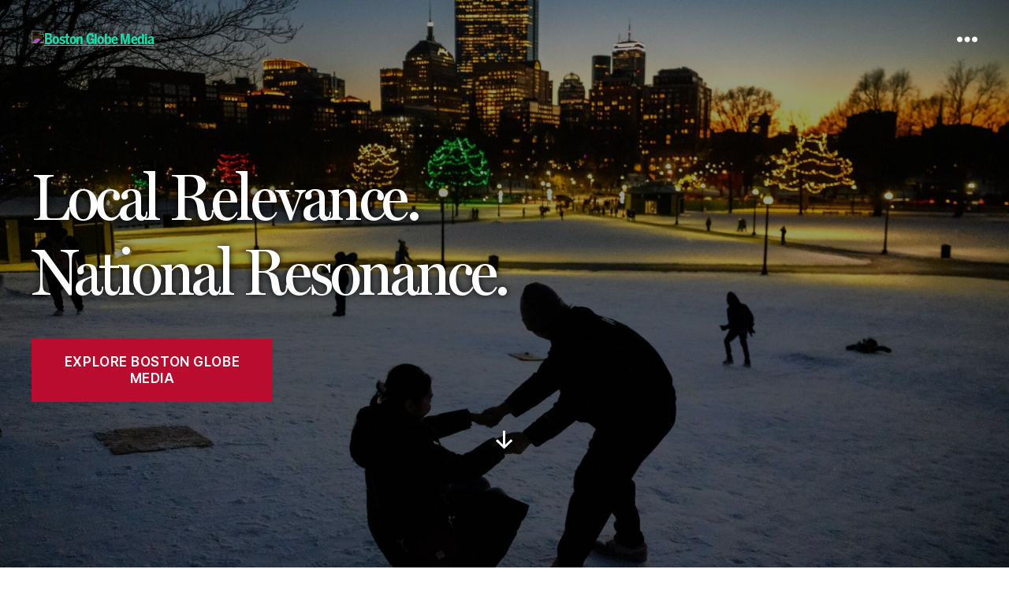

--- FILE ---
content_type: text/css
request_url: https://bgmcorp.o0bc.com/wp-content/plugins/bgm-corp-plugin/dist/css/shared-style.css
body_size: 230
content:
.people{display:flex;flex-wrap:wrap;justify-content:space-between;max-width:1200px}.people .person{color:var(--c-black);display:block;margin-bottom:3rem;-webkit-text-decoration:none;text-decoration:none;width:calc(50% - 8px)}.people .person h3{font-size:24px;margin:1rem 0}.people .person h4{color:var(--c-black)!important;font-size:12px;margin:0;opacity:.5}.people .person img{filter:grayscale(100%);height:175px;-o-object-fit:cover;object-fit:cover;transition:all .3s ease;width:100%}.people .person:hover img{filter:grayscale(0)}.people .person:hover h4{color:var(--c-red)!important;opacity:1}@media (min-width:700px){.people{display:grid;grid-gap:10px;gap:10px;grid-template-columns:repeat(4,1fr)}.alignfull .people{margin:auto}.is-people-block-centered>.people_row_1,.is-people-block-centered>.people_row_3{display:flex;justify-content:center}.is-people-block-centered>.people_row_2>.person:first-of-type{grid-column-start:2}.people .person{width:auto}.people .person img{height:250px;width:auto}}.single-people .people{display:inherit;margin:auto}


--- FILE ---
content_type: text/css
request_url: https://bgmcorp.o0bc.com/wp-content/plugins/bgm-corp-plugin/dist/css/style.css?ver=9516548fb7bef38eeafe
body_size: -398
content:
:root{--c-black:#000;--c-white:#fff;--c-red:#ba0c2f}


--- FILE ---
content_type: text/css
request_url: https://bgmcorp.o0bc.com/wp-content/themes/twentytwenty-child/style.css?ver=1.0.0
body_size: 54
content:
/*
 Theme Name:   Twenty Twenty BGM
 Description:  A BGM theme based on the Twenty Twenty WordPress theme.
 Author:       10up
 Author URI:   https://10up.com
 Template:     twentytwenty
 Version:      1.0.0
 License:      GNU General Public License v2 or later
 License URI:  http://www.gnu.org/licenses/gpl-2.0.html
*/

/* Global Styles */
@import url("assets/frontend/global/colors.css");
@import url("assets/frontend/global/colors-editor.css");
@import url("assets/frontend/global/media-queries.css");
@import url("assets/frontend/global/fonts.css");

/* Base Styles */
@import url("assets/frontend/base/accent.css");
@import url("assets/frontend/base/button.css");
@import url("assets/frontend/base/type.css");
@import url("assets/frontend/base/images.css");

/* Components/Blocks */
@import url("assets/frontend/components/blocks/brands.css");
@import url("assets/frontend/components/blocks/gallery.css");
@import url("assets/frontend/components/blocks/media-text.css");
@import url("assets/frontend/components/blocks/stats.css");
@import url("assets/frontend/components/blocks/columns.css");
@import url("assets/frontend/components/blocks/hero-coblocks.css");

/* Layout */
@import url("assets/frontend/layout/awards.css");
@import url("assets/frontend/layout/blog.css");
@import url("assets/frontend/layout/category.css");
@import url("assets/frontend/layout/cover-header.css");
@import url("assets/frontend/layout/dark-light-variation.css");
@import url("assets/frontend/layout/entry.css");
@import url("assets/frontend/layout/nav.css");
@import url("assets/frontend/layout/page.css");
@import url("assets/frontend/layout/post-meta.css");
@import url("assets/frontend/layout/sidebar.css");
@import url("assets/frontend/layout/single-people.css");
@import url("assets/frontend/layout/404.css");
@import url("assets/frontend/layout/single.css");

/* Globe Santa */
@import url("assets/frontend/globe-santa/globe-santa.css");

/* Productions */
@import url("assets/frontend/productions/productions.css");

/* One Trust */
@import url("assets/frontend/one-trust/one-trust.css");


--- FILE ---
content_type: text/css
request_url: https://bgmcorp.o0bc.com/wp-content/themes/twentytwenty-child/assets/frontend/global/colors.css
body_size: -306
content:
/*
 * Colors
 */
:root {
	--c-black: #000;
	--c-white: #fff;
	--c-red: #ba0c2f;
	--c-grey: #6d6d6d;
	--c-light-grey: #f2f5f7;
	--c-border-grey: #dbdbdb;
	--c-green: #68b631;
}


--- FILE ---
content_type: text/css
request_url: https://bgmcorp.o0bc.com/wp-content/themes/twentytwenty-child/assets/frontend/global/colors-editor.css
body_size: -207
content:
/*
 * Colors
 */
.is-twentytwenty .has-white-color {
	color: var(--c-white);
}

.is-twentytwenty .has-black-color {
	color: var(--c-black);
}

.is-twentytwenty .has-red-color {
	color: var(--c-red);
}

.is-twentytwenty .has-grey-color {
	color: var(--c-grey);
}

.is-twentytwenty .has-light-grey-color {
	color: var(--c-light-grey);
}

/*
 * Background Colors
 */
.is-twentytwenty .has-white-background-color {
	background-color: var(--c-white);
}

.is-twentytwenty .has-black-background-color {
	background-color: var(--c-black);
}

.is-twentytwenty .has-red-background-color {
	background-color: var(--c-red);
}

.is-twentytwenty .has-grey-background-color {
	background-color: var(--c-grey);
}

.is-twentytwenty .has-light-grey-background-color {
	background-color: var(--c-light-grey);
}


--- FILE ---
content_type: text/css
request_url: https://bgmcorp.o0bc.com/wp-content/themes/twentytwenty-child/assets/frontend/global/media-queries.css
body_size: -261
content:
/*
 * Media Queries
 */

@custom-media --bp-tiny ( min-width: 25em ); /* 400px */
@custom-media --bp-small ( min-width: 30em ); /* 480px */
@custom-media --bp-medium ( min-width: 48em ); /* 768px */
@custom-media --bp-large ( min-width: 64em ); /* 1024px */
@custom-media --bp-xlarge ( min-width: 80em ); /* 1280px */
@custom-media --bp-xxlarge ( min-width: 90em ); /* 1440px */
 
/* WP Core Breakpoints (used for the admin bar for example) */

@custom-media --wp-small ( min-width: 600px );
@custom-media --wp-medium-max (max-width: 782px);


--- FILE ---
content_type: text/css
request_url: https://bgmcorp.o0bc.com/wp-content/themes/twentytwenty-child/assets/frontend/global/fonts.css
body_size: -243
content:
/* Miller Headline - Heading Font */
@font-face {
	font-family: 'MillerGlobe';
	font-style: normal;
	font-weight: 700;
	src: url("../../fonts/MillerHeadline/miller-bold.woff") format("woff2"),
	url("../../fonts/MillerHeadline/miller-bold.woff") format("woff");
}

@font-face {
	font-family: 'MillerGlobe';
	font-style: normal;
	font-weight: 500;
	src: url("../../fonts/MillerHeadline/miller-regular.woff") format("woff2"),
		 url("../../fonts/MillerHeadline/miller-regular.woff") format("woff");
}

/* BentonSansCond - Body Font*/
@font-face {
	font-family: 'BentonSansCond';
	font-style: normal;
	font-weight: 500;
	src: url("../../fonts/BentonSansCond/Benton_Sans-Condensed.woff") format("woff");
}

@font-face {
	font-family: 'BentonSansCond';
	font-style: normal;
	font-weight: 700;
	src: url("../../fonts/BentonSansCond/Benton_Sans-Condensed_Bold.woff") format("woff");
}


--- FILE ---
content_type: text/css
request_url: https://bgmcorp.o0bc.com/wp-content/themes/twentytwenty-child/assets/frontend/base/accent.css
body_size: -261
content:
.color-accent,
.color-accent-hover:hover,
.color-accent-hover:focus,
:root .has-accent-color,
.has-drop-cap:not(:focus):first-letter,
.wp-block-button.is-style-outline,
.entry-content a {
	color:var(--c-red);
}

blockquote,
.border-color-accent,
.border-color-accent-hover:hover,
.border-color-accent-hover:focus {
	border-color: var(--c-red) !important;
}

.fill-children-accent,
.fill-children-accent * {
	fill:var(--c-red) !important;
}

.styled-separator {
	display: none;
}


--- FILE ---
content_type: text/css
request_url: https://bgmcorp.o0bc.com/wp-content/themes/twentytwenty-child/assets/frontend/base/button.css
body_size: -67
content:
button:not(.toggle, #ot-sdk-btn, .f-button, .f-thumbs__slide__button),
.button,
.faux-button,
.wp-block-button__link,
.wp-block-file .wp-block-file__button,
input[type="button"],
input[type="reset"],
input[type="submit"],
.bg-accent,
.bg-accent-hover:hover,
.bg-accent-hover:focus,
:root .has-accent-background-color,
.comment-reply-link {
	background-color: var(--c-red);
	border: var(--c-red) 2px solid !important;
	color: var(--c-white);
	font-family: BentonSansCond, Arial, Helvetica, sans-serif;
}

.wp-block-group .wp-block-button {
	display: inline-block !important;
	margin-right: 10px !important;
	width: auto !important;
}

.wp-block-button .wp-block-button__link:hover,
.entry-content .wp-block-button__link:hover {
	background-color: var(--c-white) !important;
	color: var(--c-red) !important;
	text-decoration: none;
}

.wp-block-button .wp-block-button__link {
	max-width: 18em;
}


--- FILE ---
content_type: text/css
request_url: https://bgmcorp.o0bc.com/wp-content/themes/twentytwenty-child/assets/frontend/base/type.css
body_size: -166
content:
body,
.entry-content p,
.entry-content ol,
.entry-content ul,
.entry-content dl,
.entry-content dt { 
	font-family: 'BentonSansCond', Arial, Helvetica, sans-serif;
}

.entry-content h1,
.entry-content h2,
.entry-content h3,
.entry-content h4,
.entry-content h5,
.entry-content h6,
h1,
h2,
h3,
h4,
h5,
h6 { 
	font-family: 'MillerGlobe', Georgia, Times, serif;
}

h1,
h2,
.heading-size-1,
.heading-size-2 {
	font-weight: 500;
}

h3 {
	font-size: 3.5rem;
	font-weight: 400;
}

h4 {
	color: var(--c-red);
	font-size: 1.5rem;
	letter-spacing: 0.1rem;
	text-transform: uppercase;
}

.is-style-checkbox li {
	line-height: 1.8;
};

.entry-content li {
	margin-bottom: 22px;
}

.is-style-checkbox li {
	line-height: 1.8;
};


--- FILE ---
content_type: text/css
request_url: https://bgmcorp.o0bc.com/wp-content/themes/twentytwenty-child/assets/frontend/base/images.css
body_size: -298
content:
.alignfull > figcaption,
.alignfull > .wp-caption-text {
	max-width: 120rem;
}

.featured-media figcaption {
	text-align: left;
}

.image-first .entry-title {
	display: none;
}

.image-first .entry-title + .wp-block-image {
	margin-top: 0 !important;
	margin-bottom: 0 !important;
}

.image-first .entry-title + .wp-block-image + .wp-block-group {
	margin-top: 2rem !important;
	margin-bottom: 2rem !important;
}


--- FILE ---
content_type: text/css
request_url: https://bgmcorp.o0bc.com/wp-content/themes/twentytwenty-child/assets/frontend/components/blocks/brands.css
body_size: -283
content:
.home .wp-block-columns.brands,
.home .wp-block-columns.brands .wp-block-image,
.brands--no-vertical-margin .wp-block-image,
.brands--no-vertical-margin .wp-block-social-links {
	margin-top: 0 !important;
	margin-bottom: 0 !important;
}

.home .wp-block-columns.brands a{
	transition: .2s ease all;
	position: relative;
	display: inline-block;
}

.home .wp-block-columns.brands a:hover{
	transform: scale(1.06);
	transform-origin: 50% 50%;
}


--- FILE ---
content_type: text/css
request_url: https://bgmcorp.o0bc.com/wp-content/themes/twentytwenty-child/assets/frontend/components/blocks/gallery.css
body_size: -321
content:
@media (min-width: 600px) {

	.blocks-gallery-grid.columns-5 .blocks-gallery-item:nth-child(-n + 4) .blocks-gallery-image,
	.blocks-gallery-grid.columns-5 .blocks-gallery-item:nth-child(-n + 4),
	.wp-block-gallery.columns-5 .blocks-gallery-item:nth-child(-n + 4) .blocks-gallery-image,
	.wp-block-gallery.columns-5 .blocks-gallery-item:nth-child(-n + 4) {
		margin-right: 16px;
		width: calc((100% - 64px) / 4);
	}
}


--- FILE ---
content_type: text/css
request_url: https://bgmcorp.o0bc.com/wp-content/themes/twentytwenty-child/assets/frontend/components/blocks/media-text.css
body_size: -270
content:
@media (min-width: 600px) {
	
	.wp-block-media-text.is-vertically-aligned-top.has-media-on-the-right .wp-block-media-text__content,
	.wp-block-media-text.is-vertically-aligned-top.has-media-on-the-left .wp-block-media-text__content {
		padding-top: 0;
	}
}

@media (min-width: 700px) {

	.post-inner {
		padding-top: 4rem;
	}

	.wp-block-media-text .wp-block-media-text__content {
		padding: 8rem;
	}

	.wp-block-media-text.has-media-on-the-right .wp-block-media-text__content {
		padding: 8rem 8rem 8rem 0;
	}

	.wp-block-media-text.has-media-on-the-left .wp-block-media-text__content {
		padding: 8rem 0 8rem 8rem;
	}

}



--- FILE ---
content_type: text/css
request_url: https://bgmcorp.o0bc.com/wp-content/themes/twentytwenty-child/assets/frontend/components/blocks/stats.css
body_size: -271
content:
.stats h2 {
	margin-bottom: .5rem !important;
	position: relative;
}

.stats p {
	margin: 0;
	max-width: 80%;
}

.stats .wp-block-column{
	margin-bottom: 4rem;
}

.stats h2:before {
	background-color: var(--c-red) !important;
	color: var(--c-white) !important;
	content: " ";
	display: block;
	height: 5px;
	position: absolute;
	top: -16px;
	width: 90px;	
}


--- FILE ---
content_type: text/css
request_url: https://bgmcorp.o0bc.com/wp-content/themes/twentytwenty-child/assets/frontend/components/blocks/columns.css
body_size: -277
content:
@media (min-width: 700px) {

	.entry-content .wp-block-columns h2:first-child {
		margin-bottom: 0;
		margin-top: 0;
	}
}

.wp-block-column.columns-row .wp-block-column {
	width: 50% !important;
}

.wp-block-columns.columns-row .wp-block-column {
	flex-basis: 50% !important;
}


--- FILE ---
content_type: text/css
request_url: https://bgmcorp.o0bc.com/wp-content/themes/twentytwenty-child/assets/frontend/components/blocks/hero-coblocks.css
body_size: -234
content:
.wp-block-coblocks-hero__content-wrapper {
	margin: auto;
	max-width: 120rem;
	position: relative;
	width: calc(100% - 4rem);
}

.wp-block-coblocks-hero__content h2 {
	margin-left: 0;
}

.wp-block-coblocks-hero__content h3 {
	font-size: 24px;
}

@media (min-width: 700px) {

	.wp-block-coblocks-hero__content h3 {
		font-size: 35px;
	}
}

.wp-block-coblocks-shape-divider__alt-wrapper {
	min-height: 50px;
}

.wp-block-coblocks-shape-divider {
	max-width: none !important;
	width: 100vw !important;
}

.wp-block-coblocks-shape-divider__svg-wrapper {
	height: 20px !important;
}


--- FILE ---
content_type: text/css
request_url: https://bgmcorp.o0bc.com/wp-content/themes/twentytwenty-child/assets/frontend/layout/awards.css
body_size: -341
content:
.awards .entry-content h2.has-background {
	margin: 0 !important;
	padding-left: 2rem !important;
	padding-right: 2rem !important;
}

@media (min-width: 700px) {

	.awards .entry-content h2.has-background {
		padding-left: 4rem !important;
		padding-right: 4rem !important;

	}
}


--- FILE ---
content_type: text/css
request_url: https://bgmcorp.o0bc.com/wp-content/themes/twentytwenty-child/assets/frontend/layout/blog.css
body_size: 172
content:
body.blog,
body.archive {
	background-color: rgba(0,0,0,0.03) !important;
}

body.archive .archive-header {
	display: none;
}

.blog .wrapper,
.archive .wrapper {
	display: flex;
	padding: 0 30px;
	margin: 0 auto;
	max-width: 168rem;
}

.blog .wrapper #site-content,
.archive .wrapper #site-content{ 
	overflow: visible;
}

.blog .post .post-meta-edit-link-wrapper,
.archive .post .post-meta-edit-link-wrapper {
	display: none;
}

.blog .post,
.archive .post {
	background: var(--c-white);
	margin: 2rem 0 4rem;
	max-width: 100%;
	padding-bottom: 4rem;
	position: relative;
}

.blog .post p,
.archive .post p {
	font-size: 1.5rem;
}

.blog .post .entry-title a:after,
.archive .post .entry-title a:after {
	background:url(assets/images/icon-arrow.svg) no-repeat center center;
	content:"";
	height: 24px;
	position: absolute;
	right:4rem;
	top: 4rem;
	transition: .2s ease all;
	width: 24px;
}

.blog .post .entry-title a:hover:after,
.archive .post .entry-title a:hover:after {
	right: 3.5rem;
}

.blog .post .entry-content,
.archive .post .entry-content {
	border-top: 2px solid rgba(0,0,0,0.06);
	padding-top: 4rem;
}

.blog .post .post-author,
.archive .post .post-author {
	display: none;
}

.blog .featured-media,
.archive .featured-media {
	display: none;
}

@media (min-width: 700px) {
	body:not(.singular) main > article.post {
		padding: 4rem 0;
	}

	.blog .post .entry-title,
	.archive .post .entry-title{
		max-width: 90%;
		font-weight: 500;
		font-size: 9rem;
		line-height: .9;
	}

	.blog .post-meta li,
	.archive .post-meta li {
		margin: 0rem 0 0 3rem;
	}
}

.blog .entry-content > *:not(.alignwide):not(.alignfull):not(.alignleft):not(.alignright):not(.is-style-wide),
.archive .entry-content > *:not(.alignwide):not(.alignfull):not(.alignleft):not(.alignright):not(.is-style-wide) {
	max-width: 100rem;
	width: calc(100% - 8rem);
}


--- FILE ---
content_type: text/css
request_url: https://bgmcorp.o0bc.com/wp-content/themes/twentytwenty-child/assets/frontend/layout/category.css
body_size: -277
content:
.cat-item a {
	color: var(--c-white);
	background:rgba(0,0,0,0.5);
	padding: 4px 8px;
	margin-bottom: 1rem;
	display: inline-block;
}

.cat-item.current-cat a{
	background: var(--c-white);
	color: var(--c-black);
}

.category-awards .post-meta-wrapper{
	display: none;
}

.entry-categories-inner {
	justify-content: left;
}


--- FILE ---
content_type: text/css
request_url: https://bgmcorp.o0bc.com/wp-content/themes/twentytwenty-child/assets/frontend/layout/cover-header.css
body_size: -198
content:
.cover-header-inner-wrapper {
	justify-content: center;
}

.cover-header h1,
.cover-header .wp-block-button,
.entry-title {
	text-align: left;
}

.cover-header.has-dark-bg h1 {
	text-shadow: 0 0 10px rgba(0, 0, 0, 1);
}

@media (min-width: 700px) {

	.cover-header-inner {
		padding: 8rem 0 8rem 0;
	}
}

.cover-color-overlay {
	opacity: 0.4;
}

.cover-color-overlay::before {
	background-color: var(--c-black);
}

.cover-header-inner .wp-block-button__link {
	background-color: var(--c-red);
}


--- FILE ---
content_type: text/css
request_url: https://bgmcorp.o0bc.com/wp-content/themes/twentytwenty-child/assets/frontend/layout/dark-light-variation.css
body_size: -339
content:
.has-dark-bg-cover .site-logo img {
	-webkit-filter: invert(1);
   filter: invert(1);
}

.has-dark-bg-cover .primary-menu a {
	color: var(--c-white);
}

.has-dark-bg-cover .svg-icon path {
	fill: var(--c-white);
}

.has-dark-bg {
	color: var(--c-white);
}

.has-dark-bg.cover-header .entry-header * {
	color: var(--c-white);
}


--- FILE ---
content_type: text/css
request_url: https://bgmcorp.o0bc.com/wp-content/themes/twentytwenty-child/assets/frontend/layout/entry.css
body_size: -392
content:
.entry-content > *:not(.alignwide):not(.alignfull):not(.alignleft):not(.alignright):not(.is-style-wide) {
	max-width: 750px;
}


--- FILE ---
content_type: text/css
request_url: https://bgmcorp.o0bc.com/wp-content/themes/twentytwenty-child/assets/frontend/layout/nav.css
body_size: 183
content:
#site-footer {
	position: relative;
}

.site-logo img {
	height: auto !important;
	max-width: 200px;
}

.primary-menu li.current-menu-item > a,
.primary-menu li.current-menu-item > .link-icon-wrapper > a {
	border-bottom: 2px solid currentColor;
	font-weight: 700;
	text-decoration: none;
}

.footer-nav-widgets-wrapper,
#site-footer {
	background: var(--c-black) !important;
	color: var(--c-white) !important;
}

.social-icons a,
#site-footer button:not(.toggle, #ot-sdk-btn),
#site-footer .button,
#site-footer .faux-button,
#site-footer .wp-block-button__link,
#site-footer .wp-block-file__button,
#site-footer input[type="button"],
#site-footer input[type="reset"],
#site-footer input[type="submit"] {
	background-color: var(--c-red) !important;
}

.social-icons a,
body:not(.overlay-header) .primary-menu ul,
.header-footer-group .button,
.header-footer-group .faux-button,
.header-footer-group .wp-block-button:not(.is-style-outline) .wp-block-button__link,
.header-footer-group .wp-block-file__button,
.header-footer-group input[type="reset"],
.header-footer-group input[type="submit"] {
	color: var(--c-white) !important;
}

body:not(.overlay-header) .primary-menu > li > a,
body:not(.overlay-header) .primary-menu > li > .icon,
.footer-menu a,
#site-footer .wp-block-button.is-style-outline,
.wp-block-pullquote::before,
.singular:not(.overlay-header) .entry-header a,
.archive-header a,
.header-footer-group .color-accent,
.header-footer-group .color-accent-hover:hover {
	color: var(--c-white) !important;
}

.modal-menu a {
        color: var(--c-red) !important;
}

.footer-widgets a,
.to-the-top {
	color: var(--c-white) !important;
}

.footer-nav-widgets-wrapper .footer-inner .footer-widgets-wrapper .footer-widgets .wp-block-button__link.wp-element-button {
	background-color: var(--c-red);
}

.footer-nav-widgets-wrapper .footer-inner .footer-widgets-wrapper .footer-widgets .wp-block-button__link.wp-element-button:hover {
	color: var(--c-red) !important;
}

.wp-custom-logo .header-titles {
	align-items: flex-end;
}

.footer-top-visible .footer-nav-widgets-wrapper {
	margin: 0;
}

.powered-by-wordpress {
	display: none;
}

.toggle-inner .toggle-text {
	display: none;
}

.pagination-single a {
	color: var(--c-red);
}


--- FILE ---
content_type: text/css
request_url: https://bgmcorp.o0bc.com/wp-content/themes/twentytwenty-child/assets/frontend/layout/page.css
body_size: -239
content:
.page:not(.template-cover) .entry-title {
	text-align: left;
}

.page .entry-header-inner.section-inner.medium {
	max-width: 58rem;
}

.page .entry-header .entry-header-inner.section-inner.medium {
	max-width: none;
	width: calc(100% - 4rem);
}

@media ( min-width: 700px ) {

	.page .entry-header .entry-header-inner.section-inner.medium {
		max-width: 120rem;
		width: calc(100% - 8rem);
	}
}

@media ( min-width: 1220px ) {
	
	.page .entry-header .entry-header-inner.section-inner.medium {
		max-width: 120rem;
		width: calc(100% - 12rem);
	}
}


--- FILE ---
content_type: text/css
request_url: https://bgmcorp.o0bc.com/wp-content/themes/twentytwenty-child/assets/frontend/layout/post-meta.css
body_size: -352
content:
.post-meta-single-top .post-meta {
	justify-content: left;
}

.post-meta-wrapper {
	max-width: 100%;
}

.awards .post-meta {
	display: none;
}


--- FILE ---
content_type: text/css
request_url: https://bgmcorp.o0bc.com/wp-content/themes/twentytwenty-child/assets/frontend/layout/sidebar.css
body_size: -216
content:
.news-sidebar {
	margin: 2rem 0 0 4rem;
	max-width: 26%;
	background: #390D1E;
    padding: 0 3rem;
    color: var(--c-white);
}

.news-sidebar h4 {
	color:#CC425A !important;
}

body.archive .news-sidebar {
	background:#0F2832;
}

body.archive .news-sidebar h4 {
	color:#9CC9DB !important;
}

.widget_media_image figure {
	max-width: calc( 100% + 6rem );
    margin-top: 2rem;
    margin-left: -3rem;
}

.news-sidebar .widget_media_image .wp-caption-text {
	display: none;
}


--- FILE ---
content_type: text/css
request_url: https://bgmcorp.o0bc.com/wp-content/themes/twentytwenty-child/assets/frontend/layout/single-people.css
body_size: -287
content:
.single-people .post-meta-wrapper {
	display: none;
}

.single-people .alignwide,
.single-brands .alignwide {
	margin-top: 0;
}

.single-people .featured-media::before,
.single-brands .featured-media::before{
	display: none;
}

.single-people .featured-media-inner,
.single-brands .featured-media-inner{
	left: 0;
	width: 100%;
	max-width: 100%;
}

@media (min-width: 700px) {
	.singular.single-people .entry-header {
		padding: 0;
	}
}

--- FILE ---
content_type: text/css
request_url: https://bgmcorp.o0bc.com/wp-content/themes/twentytwenty-child/assets/frontend/layout/404.css
body_size: -358
content:
.error404 #site-content {
	padding-bottom: 4rem;
}

@media (min-width: 700px) {

	.error404 #site-content {
		padding-bottom: 8rem;
	}
}



--- FILE ---
content_type: text/css
request_url: https://bgmcorp.o0bc.com/wp-content/themes/twentytwenty-child/assets/frontend/layout/single.css
body_size: -202
content:
.singular .entry-header-inner.section-inner.medium {
	max-width: 58rem;
}

.singular .entry-header .entry-header-inner.section-inner.medium {
	max-width: none;
	width: calc(100% - 4rem);
}

@media ( min-width: 700px ) {

	.singular .entry-header .entry-header-inner.section-inner.medium {
		max-width: 120rem;
		width: calc(100% - 8rem);
	}
}

@media ( min-width: 1220px ) {
	
	.singular .entry-header .entry-header-inner.section-inner.medium {
		max-width: 120rem;
		width: calc(100% - 12rem);
	}
}


--- FILE ---
content_type: text/css
request_url: https://bgmcorp.o0bc.com/wp-content/themes/twentytwenty-child/assets/frontend/globe-santa/globe-santa.css
body_size: 128
content:
.is-style-gs-grey {
	background-color: var(--c-light-grey);
	border-image: url("../../images/Grey-Border.png") 20 repeat;
	border-top: 20px solid transparent;
	margin-bottom: 0;
	margin-top: 0;
	padding: 40px;
	position: relative;
}

.is-style-gs-grey .wp-block-group__inner-container {
	margin: auto;
	max-width: 1280px;
}

.is-style-gs-grey::before {
	background-image: url("../../images/Big-Snowflake.png");
	content: "";
	display: block;
	height: 50px;
	position: absolute;
	right: 20px;
	top: 20px;
	width: 50px;
	z-index: 0;
}

.is-style-gs-grey::after {
	background-image: url("../../images/Med-Snowflake.png");
	bottom: 42px;
	content: "";
	display: block;
	height: 37px;
	left: 18px;
	position: absolute;
	width: 37px;
	z-index: 0;
}


@media ( min-width: 700px ) {

	.is-style-gs-grey::before {
		right: 50px;
		top: 50px;
	}
}

.is-style-gs-red {
	background-color: var(--c-red);
	border-bottom: 20px solid transparent;
	border-image: url("../../images/Red-Border.png") 20 repeat;
	margin-top: 0;
	padding: 65px 0;
	position: relative;
}

.is-style-gs-red .wp-block-buttons {
	justify-content: center;
	position: relative;
	z-index: 2;
}

.is-style-gs-red::before {
	background-image: url("../../images/Line-Border.png");
	background-repeat: repeat;
	content: "";
	display: block;
	height: 24px;
	position: absolute;
	top: -5px;
	width: 100%;
	z-index: 1;
}

.is-style-gs-red::after {
	background-color: var(--c-white);
	background-image: url("../../images/Red-Border.png");
	background-repeat: repeat;
	bottom: -22px;
	content: "";
	display: block;
	height: 20px;
	position: absolute;
	width: 100%;
	z-index: 1;
}

.is-style-gs-red .wp-block-group__inner-container {
	margin: auto;
	max-width: 1280px;
}

.is-style-gs-red .wp-block-group__inner-container::before {
	background-image: url("../../images/Ornament.png");
	content: "";
	display: block;
	height: 109px;
	left: 16px;
	position: absolute;
	top: 16px;
	width: 55px;
	z-index: 1;
}

@media ( min-width: 700px ) {

	.is-style-gs-red .wp-block-group__inner-container::before {
		left: 86px;
		top: 16px;
	}
}

.is-style-gs-red .wp-block-group__inner-container::after {
	background-image: url("../../images/Mittens.png");
	bottom: 16px;
	content: "";
	display: block;
	height: 143px;
	position: absolute;
	right: 16px;
	width: 129px;
	z-index: 1;
}

@media ( min-width: 700px ) {

	.is-style-gs-red .wp-block-group__inner-container::after {
		bottom: 45px;
		right: 100px;
	}
}


--- FILE ---
content_type: text/css
request_url: https://bgmcorp.o0bc.com/wp-content/themes/twentytwenty-child/assets/frontend/productions/productions.css
body_size: 688
content:
/**
 * Productions PageTemplate
 */
:root {
	--c-productions-blue: #7ab8ff;
	--c-productions-blue-dark: #005dc7;
	--c-productions-border-grey: #777;
}

/**
 * All links on page
 */
.page-template-page-productions a {
	color: var(--c-productions-blue);
	margin-top: 0;
	text-decoration: none;
}

.page-template-page-productions a:hover {
	text-decoration: underline;
}

/**
 * Hero Block style adjustments
 */
.page-template-page-productions .wp-block-coblocks-hero {
	margin-top: 0;
}

.page-template-page-productions .wp-block-coblocks-hero__content {
	max-width: none !important;
}

.page-template-page-productions .wp-block-coblocks-hero__content p {
	max-width: 960px !important;
	width: 100%;
}

.page-template-page-productions .poster-image {
	transition: transform 0.2s ease-in-out;
}

.page-template-page-productions .poster-image:hover {
	transform: scale(1.05);
}

/**
 * Productions page template header
 */
.page-template-page-productions #productions-header {
	position: absolute;
	top: 0;
	width: 100%;
	z-index: 1;
}

.page-template-page-productions .productions-header-inner {
	margin: 0 auto;
	max-width: 168rem;
	padding: 2.8rem 0;
	text-align: right;
	width: calc(100% - 8rem);
}

.page-template-page-productions .productions-header-inner a {
	color: var(--c-white);
	font-weight: 700;
	text-decoration: none;
}

.page-template-page-productions .productions-header-inner a:hover {
	text-decoration: underline;
}

/**
 * WordPress Header Overlay Styles for Productions Page
 */
.page-template-page-productions #site-header {
	position: absolute;
	top: 0;
	width: 100%;
	background: transparent;
	z-index: 2;
}

/* Add spacing between hero block and film carousel */
.page-template-page-productions .wp-block-coblocks-hero {
	margin-bottom: 35px;
}

/* White logo on dark background */
.page-template-page-productions .site-logo img,
.page-template-page-productions .header-titles a {
	filter: brightness(0) invert(1);
}

/* White menu toggle icons and text */
.page-template-page-productions .mobile-nav-toggle,
.page-template-page-productions .mobile-search-toggle,
.page-template-page-productions .mobile-nav-toggle .toggle-text,
.page-template-page-productions .mobile-search-toggle .toggle-text,
.page-template-page-productions .mobile-nav-toggle .toggle-icon,
.page-template-page-productions .mobile-search-toggle .toggle-icon {
	color: var(--c-white) !important;
}

.page-template-page-productions .mobile-nav-toggle .toggle-icon svg,
.page-template-page-productions .mobile-search-toggle .toggle-icon svg,
.page-template-page-productions .mobile-nav-toggle svg,
.page-template-page-productions .mobile-search-toggle svg {
	fill: var(--c-white);
	color: var(--c-white);
}

/* White primary menu links for desktop */
.page-template-page-productions .primary-menu a {
	color: var(--c-white);
}

.page-template-page-productions .primary-menu a:hover {
	text-decoration: underline;
}

/**
 * Productions page template footer
 */
.page-template-page-productions .productions-footer {
	background-color: var(--c-black);
	color: var(--c-white);
	padding: 2.8rem 0;
}

.page-template-page-productions .productions-footer .section-inner {
	align-items: baseline;
	border-top: 1px solid var(--c-productions-border-grey);
	display: flex;
	justify-content: space-between;
	padding: 2.8rem 0;
}

.page-template-page-productions .productions-footer .footer-copyright a {
	color: var(--c-white);
	text-decoration: none;
}

.page-template-page-productions .productions-footer-links li {
	display: inline-block;
	margin-left: 3rem;
}

.page-template-page-productions .productions-footer-links a {
	color: var(--c-productions-blue);
	font-weight: 700;
	text-decoration: none;
}

.page-template-page-productions .productions-footer-links a:hover {
	text-decoration: underline;
}

@media (max-width: 610px) {

	.page-template-page-productions .productions-footer .section-inner {
		display: block;
	}

	.page-template-page-productions .productions-footer-links li {
		margin-left: 0;
		margin-right: 3rem;
	}
}

/**
 * Video Modal
 */
button:not(.toggle, #ot-sdk-btn).f-button.is-close-btn {
	background-color: transparent !important;
	border: none !important;
}

/**
 * Work With Us Form
 */
.page-template-page-productions input[type="text"]:focus,
.page-template-page-productions input[type="email"]:focus,
.page-template-page-productions textarea:focus,
.page-template-page-productions .gform_button:focus {
	outline-color: var(--c-productions-blue) !important;
}

.page-template-page-productions .gform_button {
	border: none !important;
	color: var(--c-productions-blue-dark) !important;
	font-weight: 700 !important;
	padding: 0 12rem !important;
}

.page-template-page-productions .gform_button:hover {
	background-color: var(--c-productions-blue-dark) !important;
	color: var(--c-white) !important;
}

.gform_wrapper {
	color: var(--c-white);
}


--- FILE ---
content_type: text/css
request_url: https://bgmcorp.o0bc.com/wp-content/themes/twentytwenty-child/assets/frontend/one-trust/one-trust.css
body_size: -141
content:
/* Open One Trust Button */
#ot-sdk-btn.ot-sdk-show-settings,
#ot-sdk-btn.optanon-show-settings {
	background-color: var(--c-light-grey);
	font-weight: 400;
	margin-top: 2rem;
}

@media (min-width: 700px) {
	#ot-sdk-btn.ot-sdk-show-settings,
	#ot-sdk-btn.optanon-show-settings {
		margin-top: initial;
		margin-left: 1rem;
	}

	.footer-credits {
		align-items: center;
	}
}

#onetrust-pc-sdk button {
	border: initial !important;
}

#onetrust-pc-sdk .ot-accordion-layout .ot-cat-header {
	align-items: center;
	display: flex !important;
}

#onetrust-pc-sdk .ot-btn-container button {
	font-size: 0.75rem;
	font-weight: 400;
	margin-bottom: 19px;
}

#onetrust-pc-sdk #ot-pc-content,
#onetrust-pc-sdk .ot-pc-footer {
	font-size: 1.5rem;
}


--- FILE ---
content_type: image/svg+xml
request_url: https://bgmcorp.o0bc.com/wp-content/uploads/2025/10/BostonWeddings_250x100.svg
body_size: 1859
content:
<?xml version="1.0" encoding="UTF-8"?> <svg xmlns="http://www.w3.org/2000/svg" id="Layer_1" version="1.1" viewBox="0 0 250 100"><!-- Generator: Adobe Illustrator 29.8.2, SVG Export Plug-In . SVG Version: 2.1.1 Build 3) --><path d="M208.8,64.499c5.591,0,9.317-2.331,9.317-6.689,0-3.212-2.049-5.061-6.102-6.293l-2.467-.792c-2.515-.747-4.006-1.277-4.006-2.992,0-1.847,1.492-2.861,4.24-2.861,2.515,0,5.448,1.1,6.94,2.288l.559-3.389c-.885-.967-3.54-2.508-7.454-2.508-5.496,0-8.896,2.642-8.896,6.6,0,3.522,2.374,5.281,6.333,6.426l2.47.792c2.377.747,3.681,1.363,3.681,3.078s-1.725,2.73-4.892,2.73c-3.259,0-6.241-1.277-7.825-2.465l-.699,3.52c1.632,1.496,4.799,2.553,8.803,2.553M182.681,64.41h5.31c2.703,0,3.959.881,3.959,2.465,0,2.331-2.934,3.871-7.637,3.871-4.147,0-6.521-1.012-6.521-3.167,0-1.584,1.397-2.816,3.214-3.257.512.045,1.071.088,1.675.088M184.08,54.245c-3.214,0-5.17-1.804-5.17-4.885s1.956-5.016,5.17-5.016,5.122,1.938,5.122,5.016-1.908,4.885-5.122,4.885M184.22,74.003c7.171,0,12.11-2.947,12.11-7.481,0-4.135-2.936-5.985-8.106-5.985h-5.869c-1.863,0-2.653-.573-2.653-1.408,0-.969,1.442-1.627,4.004-1.627h.373c4.611,0,9.781-2.334,9.781-8.142,0-1.363-.278-2.508-.699-3.475.933-.573,1.77-.926,3.262-.926,1.304,0,2.562.308,2.7.353l-.326-3.038c-.138-.131-1.071-1.1-2.793-1.1-2.003,0-3.633,1.277-4.285,2.553-1.958-1.892-4.892-2.639-7.639-2.639-4.799,0-9.828,2.463-9.828,8.271,0,3.918,2.003,6.161,4.704,7.261-2.096.573-3.493,1.892-3.493,3.696,0,1.453.745,2.553,2.236,3.257-2.517.616-4.24,2.243-4.24,4.532,0,3.343,3.4,5.897,10.761,5.897M150.507,64.145h4.706v-16.148c.93-1.584,2.888-2.992,5.636-2.992,3.538,0,5.356,1.67,5.356,6.028v13.113h4.704v-13.113c0-6.161-2.608-9.769-8.57-9.769-3.54,0-5.915,1.496-7.126,3.565v-3.565l-4.706.573v22.309ZM141.437,64.145h4.704v-22.882l-4.704.573v22.309ZM143.859,37.04c1.582,0,2.7-.969,2.7-2.773,0-1.67-1.118-2.771-2.7-2.771s-2.703,1.1-2.703,2.771c0,1.804,1.118,2.773,2.703,2.773M126.635,60.891c-4.285,0-6.381-2.992-6.381-7.746,0-5.104,2.795-8.359,7.08-8.359,2.096,0,3.633.439,4.892,1.451v11.838c-.98,1.582-2.936,2.816-5.591,2.816M125.332,64.499c3.4,0,5.684-1.365,6.895-3.3v2.947h4.704V30l-4.704.57v12.585c-1.073-1.188-3.029-1.892-5.636-1.892-6.476,0-11.272,4.842-11.272,12.101,0,6.777,3.633,11.134,10.014,11.134M102.194,60.891c-4.285,0-6.381-2.992-6.381-7.746,0-5.104,2.795-8.359,7.08-8.359,2.096,0,3.633.439,4.892,1.451v11.838c-.98,1.582-2.936,2.816-5.591,2.816M100.89,64.499c3.4,0,5.684-1.365,6.895-3.3v2.947h4.704V30l-4.704.57v12.585c-1.073-1.188-3.029-1.892-5.636-1.892-6.476,0-11.272,4.842-11.272,12.101,0,6.777,3.633,11.134,10.014,11.134M78.685,44.871c3.959,0,5.03,2.334,5.03,5.018v.792h-11.085c.604-3.742,2.7-5.811,6.055-5.811M79.011,64.499c5.03,0,7.963-2.157,8.896-3.916l-.559-3.212c-1.489,1.935-4.099,3.3-7.685,3.3-4.192,0-7.128-2.114-7.221-7.261h15.465c.186-.792.559-1.981.559-4.092,0-4.62-3.355-8.054-9.735-8.054-7.218,0-11.225,5.061-11.225,11.705,0,7.393,4.378,11.53,11.506,11.53M39.942,64.41h4.24l5.03-13.509,4.566,13.509h4.518l9.222-22.443h-4.658l-6.428,16.327-5.308-16.327h-2.655l-5.962,16.327-5.543-16.327h-5.077l8.058,22.443Z"></path><path d="M81.337,38.829h-4.473v-.392h.154c.407,0,.684-.158.684-.727v-3.606c0-.641-.235-.955-.874-.955-.713,0-1.109.328-1.39.62v3.893c0,.566.292.774.675.774h.154v.392h-4.697v-.392h.154c.432,0,.874-.192.874-.686v-4.323c0-.394-.235-.595-.699-.595h-.138v-.392h3.601v.742h.068c.455-.412,1.419-1.111,2.454-1.111,1.67,0,2.617.853,2.617,2.105v3.59c0,.532.362.67.681.67h.156v.392Z"></path><path d="M63.987,38.323c-.641.292-1.485.67-2.746.67-1.659,0-2.288-.711-2.288-1.772v-4.283h-.856v-.416c1.365-.129,2.408-.432,3.212-1.68h.589v1.591h1.623v.505h-1.623v4.348c0,.62.566.808,1.175.808.226,0,.491-.066.724-.172l.19.401Z"></path><path d="M58.253,36.749c0,1.551-1.426,2.243-3.764,2.243-1.693,0-2.42-.235-3.18-.579v-1.664h.416c.292,1.184,1.105,1.738,2.66,1.738.924,0,1.467-.269,1.467-.727,0-.523-.512-.711-1.277-.955l-1.123-.358c-1.261-.403-1.987-.948-1.987-2.123,0-1.557,1.788-2.275,3.635-2.275,1.107,0,2.03.229,2.678.48v1.428h-.389c-.276-.89-.758-1.394-2.261-1.394-.774,0-1.252.22-1.252.677,0,.448.423.598,1.114.817l.957.301c1.575.496,2.307,1.166,2.307,2.39"></path><path d="M68.919,35.435c0-1.944-.568-2.961-1.331-2.961-.869,0-1.279,1.218-1.279,2.952,0,2.037.421,3.142,1.27,3.142.881,0,1.34-1.216,1.34-3.133M71.941,35.435c0,1.872-1.766,3.565-4.396,3.565-2.368,0-4.283-1.297-4.283-3.59,0-2.18,2.024-3.418,4.335-3.418,2.135,0,4.344,1.071,4.344,3.443"></path><path d="M48.106,35.435c0-1.944-.575-2.961-1.34-2.961-.869,0-1.27,1.218-1.27,2.952,0,2.037.437,3.142,1.288,3.142.878,0,1.322-1.216,1.322-3.133M51.128,35.435c0,1.872-1.766,3.565-4.396,3.565-2.368,0-4.292-1.297-4.292-3.59,0-2.18,2.033-3.418,4.344-3.418,2.135,0,4.344,1.071,4.344,3.443"></path><path d="M38.639,36.553c0-1.041-.435-1.584-1.804-1.584h-.622v3.346h.622c1.347,0,1.804-.776,1.804-1.761M38.562,32.923c0-.969-.552-1.551-1.779-1.551h-.57v3.076h.589c1.265,0,1.761-.65,1.761-1.526M42.207,36.463c0,1.342-1.469,2.365-4.077,2.365h-6.218v-.392h.156c.435,0,.804-.136.804-.611v-6.096c0-.446-.407-.546-.804-.546h-.156v-.344h5.684c2.221,0,4.12.541,4.12,1.795,0,1.177-1.039,1.655-2.42,1.836v.091c1.72.081,2.911.586,2.911,1.901"></path></svg> 

--- FILE ---
content_type: application/javascript
request_url: https://bgmcorp.o0bc.com/wp-content/plugins/bgm-corp-plugin/dist/js/frontend.js?ver=5b9195a9b114e13cd299
body_size: 312
content:
!function(){"use strict";(()=>{const e=()=>{const e={amount:document.getElementById("amount").value,address1:document.getElementById("address1").value,address2:document.getElementById("address2").value,category:document.getElementById("category").value,city:document.getElementById("city").value,email:document.getElementById("email").value,name:document.getElementById("name").value,phone:document.getElementById("phone").value,referrer:document.getElementById("referrer").value,state:document.getElementById("state").value,text:document.getElementById("text").value,zip:document.getElementById("zip").value};fetch("https://manage-qa.bostonglobe.com/api/santasignature",{body:JSON.stringify(e),headers:{Accept:"application/json"},headers:{"Content-Type":"application/json"},method:"POST"}).then((e=>e.json())).then((e=>{(e=>{if("success"!==e.status){const t=document.querySelector(".error-message");t.innerHTML="",t.innerHTML+=e.message}else document.getElementById("x_address").value=e.x_address,document.getElementById("x_amount").value=e.x_amount,document.getElementById("x_city").value=e.x_city,document.getElementById("x_country").value=e.x_country,document.getElementById("x_currency_code").value=e.x_currency_code,document.getElementById("x_description").value=e.x_description,document.getElementById("x_email").value=e.x_email,document.getElementById("x_first_name").value=e.x_first_name,document.getElementById("x_fp_hash").value=e.x_fp_hash,document.getElementById("x_fp_sequence").value=e.x_fp_sequence,document.getElementById("x_fp_timestamp").value=e.x_fp_timestamp,document.getElementById("x_invoice_num").value=e.x_invoice_num,document.getElementById("x_last_name").value=e.x_last_name,document.getElementById("x_login").value=e.x_login,document.getElementById("x_phone").value=e.x_phone,document.getElementById("x_relay_response").value=e.x_relay_response,document.getElementById("x_show_form").value=e.x_show_form,document.getElementById("x_state").value=e.x_state,document.getElementById("x_user1").value=e.x_user1,document.getElementById("x_user2").value=e.x_user2,document.getElementById("x_user3").value=e.x_user3,document.getElementById("x_zip").value=e.x_zip,document.getElementById("form1").action=e.url,document.getElementById("form1").submit()})(e)})).catch((e=>{console.error(e)}))},t=document.getElementById("donate-button");t&&t.addEventListener("click",e,!1)})()}();

--- FILE ---
content_type: image/svg+xml
request_url: https://bgmcorp.o0bc.com/wp-content/uploads/2025/10/BGSR_250x100.svg
body_size: 3561
content:
<?xml version="1.0" encoding="UTF-8"?> <svg xmlns="http://www.w3.org/2000/svg" id="Layer_1" version="1.1" viewBox="0 0 250 100"><!-- Generator: Adobe Illustrator 29.8.2, SVG Export Plug-In . SVG Version: 2.1.1 Build 3) --><defs><style> .st0 { fill-rule: evenodd; } </style></defs><path d="M69.025,52.023c-1.623-.313-2.871-.669-3.744-1.068v-5.637h6.264c0,.588.133,1.016.399,1.281.265.266.75.398,1.452.398.588,0,1.011-.09,1.267-.27.256-.18.384-.451.384-.812,0-.303-.124-.564-.37-.783-.247-.218-.674-.442-1.281-.669l-2.449-.854c-2.107-.797-3.621-1.737-4.541-2.819-.921-1.082-1.381-2.543-1.381-4.385,0-2.239.735-3.943,2.207-5.111,1.471-1.167,3.924-1.751,7.36-1.751,1.652,0,3.203.166,4.655.498,1.452.332,2.624.774,3.516,1.324v5.096h-5.695c0-.949-.588-1.423-1.765-1.423-.569,0-.973.071-1.21.214-.238.142-.356.394-.356.754,0,.323.137.579.413.769.275.19.726.389,1.352.598l2.477.854c2.012.684,3.478,1.571,4.399,2.662.92,1.092,1.381,2.52,1.381,4.285,0,2.411-.811,4.233-2.434,5.467-1.623,1.234-4,1.851-7.132,1.851-1.822,0-3.545-.157-5.168-.47"></path><path d="M84.557,47.425h1.423v-12.813h-1.423v-4.669h12.499c2.449,0,4.318.526,5.609,1.58,1.291,1.053,1.936,2.757,1.936,5.11s-.646,4.057-1.936,5.111c-1.291,1.054-3.16,1.58-5.609,1.58h-3.103v4.1h2.733v4.669h-12.129v-4.669ZM94.921,39.282c1.101,0,1.651-.607,1.651-1.822v-1.025c0-.626-.138-1.086-.413-1.381s-.688-.442-1.238-.442h-.968v4.67h.968Z"></path><path d="M108.231,49.759c-1.889-1.822-2.833-4.736-2.833-8.741s.944-6.918,2.833-8.741c1.889-1.822,4.57-2.733,8.043-2.733s6.154.911,8.043,2.733c1.889,1.823,2.833,4.737,2.833,8.741s-.945,6.919-2.833,8.741c-1.889,1.822-4.57,2.733-8.043,2.733s-6.155-.911-8.043-2.733M117.727,46.912c.322-.341.484-.873.484-1.594v-8.599c0-.721-.162-1.253-.484-1.595-.323-.341-.807-.512-1.452-.512s-1.129.171-1.452.512c-.323.342-.484.874-.484,1.595v8.599c0,.74.161,1.277.484,1.609.323.333.806.498,1.452.498s1.129-.171,1.452-.512"></path><path d="M128.119,47.425h1.424v-12.813h-1.424v-4.669h13.069c2.449,0,4.318.503,5.609,1.509,1.291,1.006,1.936,2.639,1.936,4.897,0,1.272-.256,2.373-.769,3.303-.512.93-1.243,1.576-2.192,1.936l.029.284c1.822.285,2.733,1.405,2.733,3.36v2.192h1.338v4.669h-9.026v-6.691c0-.74-.109-1.3-.327-1.68-.219-.379-.56-.636-1.025-.769-.465-.133-1.124-.199-1.979-.199v4.67h1.879v4.669h-11.275v-4.669ZM139.052,39.282c.55,0,.963-.147,1.238-.441.275-.294.413-.755.413-1.381v-1.025c0-.626-.138-1.086-.413-1.381s-.688-.442-1.238-.442h-1.537v4.67h1.537Z"></path><polygon points="171.112 36.833 166.214 36.833 166.214 34.612 164.393 34.612 164.393 47.425 166.385 47.425 166.385 52.094 154.427 52.094 154.427 47.425 156.42 47.425 156.42 34.612 154.598 34.612 154.598 36.833 149.701 36.833 149.701 29.943 171.112 29.943 171.112 36.833"></polygon><path d="M175.739,52.023c-1.623-.313-2.871-.669-3.744-1.068v-5.637h6.264c0,.588.133,1.016.399,1.281.265.266.749.398,1.452.398.588,0,1.011-.09,1.267-.27.256-.18.384-.451.384-.812,0-.303-.124-.564-.37-.783-.247-.218-.674-.442-1.281-.669l-2.449-.854c-2.107-.797-3.621-1.737-4.541-2.819-.921-1.082-1.381-2.543-1.381-4.385,0-2.239.735-3.943,2.207-5.111,1.471-1.167,3.924-1.751,7.36-1.751,1.652,0,3.203.166,4.655.498,1.452.332,2.624.774,3.516,1.324v5.096h-5.695c0-.949-.588-1.423-1.765-1.423-.569,0-.973.071-1.21.214-.238.142-.356.394-.356.754,0,.323.137.579.413.769.275.19.726.389,1.352.598l2.477.854c2.012.684,3.478,1.571,4.399,2.662.92,1.092,1.381,2.52,1.381,4.285,0,2.411-.811,4.233-2.434,5.467-1.623,1.234-4,1.851-7.132,1.851-1.822,0-3.545-.157-5.168-.47"></path><path d="M65.367,74.06h1.424v-12.813h-1.424v-4.669h13.069c2.449,0,4.318.503,5.609,1.509,1.291,1.006,1.936,2.639,1.936,4.897,0,1.272-.256,2.373-.769,3.303-.512.93-1.243,1.576-2.192,1.936l.029.284c1.822.285,2.733,1.405,2.733,3.36v2.192h1.338v4.669h-9.026v-6.691c0-.74-.109-1.3-.327-1.68-.219-.379-.56-.636-1.025-.769-.465-.133-1.124-.199-1.979-.199v4.67h1.879v4.669h-11.275v-4.669ZM76.3,65.917c.55,0,.963-.147,1.238-.441.275-.294.413-.755.413-1.381v-1.025c0-.626-.138-1.086-.413-1.381s-.688-.442-1.238-.442h-1.537v4.67h1.537Z"></path><polygon points="88.144 78.729 88.144 74.059 89.568 74.059 89.568 61.247 88.144 61.247 88.144 56.578 107.363 56.578 107.363 65.176 100.985 65.176 100.985 61.247 97.54 61.247 97.54 65.746 100.046 65.746 100.046 68.991 97.54 68.991 97.54 74.059 100.985 74.059 100.985 69.561 107.363 69.561 107.363 78.729 88.144 78.729"></polygon><path d="M108.445,74.06h1.423v-12.813h-1.423v-4.669h12.499c2.449,0,4.318.526,5.609,1.58,1.291,1.053,1.936,2.757,1.936,5.11s-.646,4.057-1.936,5.111c-1.291,1.054-3.16,1.58-5.609,1.58h-3.103v4.1h2.733v4.669h-12.129v-4.669ZM118.809,65.917c1.101,0,1.651-.607,1.651-1.822v-1.025c0-.626-.138-1.086-.413-1.381s-.688-.442-1.238-.442h-.968v4.67h.968Z"></path><path d="M132.119,76.394c-1.889-1.822-2.833-4.736-2.833-8.741s.944-6.918,2.833-8.741c1.889-1.822,4.57-2.733,8.043-2.733s6.154.911,8.043,2.733c1.889,1.823,2.833,4.737,2.833,8.741s-.945,6.919-2.833,8.741c-1.889,1.822-4.57,2.733-8.043,2.733s-6.155-.911-8.043-2.733M141.615,73.547c.322-.341.484-.873.484-1.594v-8.599c0-.721-.162-1.253-.484-1.595-.323-.341-.807-.512-1.452-.512s-1.129.171-1.452.512c-.323.342-.484.874-.484,1.595v8.599c0,.74.161,1.277.484,1.609.323.333.806.498,1.452.498s1.129-.171,1.452-.512"></path><path d="M152.007,74.06h1.424v-12.813h-1.424v-4.669h13.069c2.449,0,4.318.503,5.609,1.509,1.291,1.006,1.936,2.639,1.936,4.897,0,1.272-.256,2.373-.769,3.303-.512.93-1.243,1.576-2.192,1.936l.029.284c1.822.285,2.733,1.405,2.733,3.36v2.192h1.338v4.669h-9.026v-6.691c0-.74-.109-1.3-.327-1.68-.219-.379-.56-.636-1.025-.769-.465-.133-1.124-.199-1.979-.199v4.67h1.879v4.669h-11.275v-4.669ZM162.94,65.917c.55,0,.963-.147,1.238-.441.275-.294.413-.755.413-1.381v-1.025c0-.626-.138-1.086-.413-1.381s-.688-.442-1.238-.442h-1.537v4.67h1.537Z"></path><polygon points="195 63.468 190.103 63.468 190.103 61.247 188.281 61.247 188.281 74.06 190.273 74.06 190.273 78.729 178.315 78.729 178.315 74.06 180.308 74.06 180.308 61.247 178.486 61.247 178.486 63.468 173.589 63.468 173.589 56.578 195 56.578 195 63.468"></polygon><path class="st0" d="M139.961,20.194c0,1.083-.048,3.201-.048,3.275l-.071.074-1.973-1.28v-5.023c.309-.493.737-.739,1.117-.739.452,0,.784.345.951.813,0,.197.024,1.502.024,2.881M146.475,18.15l-1.83,1.551v-3.521l1.83,1.97ZM141.626,22.607c-.119-1.108-.095-4.112-.095-5.516,0-.911-.761-1.576-1.712-1.994l-1.949,1.699v-3.693c0-.615.356-1.28.784-1.28v-.123c-.927,0-1.949.764-2.116,1.256-.214-.369-.713-.591-1.188-.591l-.024.197c.475,0,.927.837.927,2.315,0,2.979-.024,5.836-.024,7.067,0,.394-.047.665-.261.985l2.924,1.847c1.117-1.084,1.545-1.404,2.734-2.167M148.067,22.139l-.143-.147c-.737.763-1.165,1.083-1.593,1.083s-.832-.271-1.688-.96v-2.019l3.352-2.782c-.785-.689-2.401-2.364-2.401-2.364-.903.838-1.427,1.305-2.687,2.216.048.271.095.64.095.936v3.915c0,.271-.024.467-.119.788l2.638,1.92,2.543-2.586ZM116.809,20.588c0,.665-.19,1.084-.618,1.428-.975-.985-1.45-2.364-1.45-3.743,0-2.068.69-2.856,1.64-3.571.143-.123.285-.221.428-.32v6.205ZM119.376,23.419c-1.26-.099-2.234-.542-2.995-1.206,1.164-.837,1.901-1.256,1.901-2.536v-6.377c.119-.099.238-.197.357-.296.261.099.475.197.737.296v10.12ZM123.084,20.514c0,.714-.071,1.206-.261,1.798-.689.714-1.712,1.133-2.876,1.133h-.333v-6.328c.214-.025.404-.049.594-.049,1.712,0,2.876,1.601,2.876,3.447M122.157,14.678l-2.543,2.339v-3.62c.903.369,1.712.813,2.543,1.28M133.139,23.296l-.143.099-2.02-1.329v-5.885l2.139,1.083.024,6.032ZM124.677,12.56l-.214-.197-.785.862s-2.02-.69-3.661-1.674c-2.258,1.773-3.97,3.028-6.18,4.654-.523.813-.808,1.871-.808,3.028,0,3.152,2.805,5.614,6.347,5.614,2.306-1.01,3.946-2.413,5.158-4.112.072-.345.095-.837.095-1.108,0-2.29-1.498-3.57-3.091-3.964l3.138-3.103ZM134.898,16.377l-2.853-1.526c-.88.837-1.735,1.453-2.876,2.044.071.221.142,1.133.142,1.699v4.063c-.261.295-.523.443-.784.443s-.547-.123-.903-.394v-9.849c0-.566.333-1.232.761-1.232v-.074c-.88,0-1.664.419-1.901,1.108-.214-.369-.547-.689-1.046-.689l-.024.098c.285,0,.571.838.571,1.625v7.904c0,.763-.095,1.157-.38,1.576l1.901,1.428,1.783-1.6,2.757,1.724c1.046-1.01,1.664-1.6,2.829-2.314-.071-.369-.095-1.084-.095-1.379v-3.497c0-.591.024-.911.119-1.157M89.757,23.493c-.689-.64-1.64-1.182-3.161-1.182l2.329-2.561.808.739.023,3.004ZM90.542,17.559l-1.997,2.241-.88-.665v-2.979c.903.64,1.426.985,2.876,1.403M100.359,23.542l-.095.074-1.901-1.206v-6.156l1.997,1.231v6.057ZM102.213,22.631c-.095-.32-.119-.64-.119-.936v-5.171l-2.591-1.502c-.832.861-1.783,1.477-2.995,2.167.071.246.119.64.119.911v4.358c-.38.418-.761.665-1.093.665s-.666-.148-1.022-.542c0-.345.024-4.087.024-6.377h1.854v-.468l-1.854-.074s.024-1.798.047-2.167h-.214l-2.591,2.832c-1.117-.172-1.949-.591-3.162-1.453-.951,1.009-1.592,1.477-2.733,2.044.047.591.071.911.071,1.502,0,.69,0,.911-.047,1.502l1.521,1.108-1.426,1.551c-.618.665-.856,1.207-.856,1.748,0,.493.19.886.475,1.256l.166-.099c-.19-.295-.309-.64-.309-.96,0-.517.262-.96.998-.96s1.545.493,2.354,1.157c.903-.862,1.569-1.428,2.567-1.945v-2.512c0-.296.024-.419.095-.616l-1.521-1.059,1.949-2.192h.903c0,2.241-.024,5.122-.024,5.442,0,.394-.072.886-.333,1.28l2.163,1.65,1.854-1.748,2.686,1.822c1.046-1.01,1.878-1.674,3.042-2.216M110.842,22.976l-.166-.197-.808.714c-.404,0-.69-.295-.69-.763,0-.419.024-5.294.048-6.131-.309-.64-.713-1.133-1.616-1.453l-2.163,1.65c0-.689-.381-1.305-1.117-1.699l-1.26,1.108.665.739s-.024,4.333-.024,5.048-.499,1.231-.499,1.231l1.973,1.502,1.046-1.33-.784-.739v-5.417c.38-.517.784-.739,1.141-.739.404,0,.737.295.832.714.024.32.024.837.024,1.379,0,.837,0,3.792-.024,4.949.143.517.88,1.231,1.355,1.231l2.068-1.798ZM76.041,19.307l-.048,3.546c-.356.197-.594.32-.927.566-.261-.172-.523-.345-.832-.542v-4.579l1.806,1.009ZM76.303,16.23c0,.541-.476.812-2.068,1.846v-1.576c0-.788.047-1.231.071-1.552h-.333c.048.345.072.764.072,1.552v6.279c-.998-.616-2.211-1.256-3.495-1.354,1.213-.714,2.425-1.674,2.425-3.078v-3.078c0-.985.38-1.576,1.379-2.462.784,1.206,1.093,1.723,1.712,2.807.143.246.238.493.238.616M83.03,23.493l-.095.074-1.878-1.182v-6.23l1.973,1.157v6.18ZM73.189,12.388l-.048-.147c-.998,0-1.545-.123-2.068-.222-.499-.074-.927-.172-1.521-.172-1.569,0-2.591.837-2.591,2.192,0,.566.119.886.475,1.305l.143-.148c-.19-.246-.285-.493-.285-.763,0-.591.476-1.108,1.522-1.108.784,0,1.497.148,2.116.296-1.331,1.009-2.139,1.748-2.139,3.89-.19-.074-.452-.123-.808-.123-.998,0-1.522.689-1.522,1.354,0,.295.072.615.261.837l.166-.098c-.071-.148-.119-.296-.119-.443,0-.443.333-.788.951-.788.547,0,.951.246,1.141.591,0,1.502-.285,2.265-1.046,2.265v.172c1.141,0,2.52-.862,2.52-2.24v-2.758c0-2.265,1.284-3.324,2.853-3.891M78.157,18.618l-2.116-1.453c.808-.517,1.07-.665,1.355-.886.499-.369.642-.591.642-.813,0-.172-.072-.493-.452-1.083-.475-.739-.927-1.453-1.878-2.832-1.331.936-2.068,1.502-3.47,2.634-.571.468-.998,1.207-.998,2.142,0,.32.023,1.97.023,3.053,0,.837-.143,1.28-.998,2.019-2.068,0-3.304,1.379-3.304,2.758,0,.591.19,1.206.618,1.699l.143-.147c-.261-.296-.475-.763-.475-1.305,0-.739.523-1.551,2.163-1.551,1.806,0,3.494,1.28,4.469,1.896,1.402-1.231,2.282-1.748,4.089-2.364v-3.127c0-.221.072-.443.19-.64M84.955,16.476l-2.734-1.552c-.832.862-1.901,1.552-3.114,2.241.166.517.119,1.182.119,2.019,0,2.044.024,3.152-.333,3.693l3.019,1.921c.832-.886,1.735-1.576,2.948-2.265-.095-.32-.119-.64-.119-.935v-3.497c0-1.034.095-1.404.214-1.625"></path><polygon points="194.734 89.342 55 89.342 55 10.658 57.185 10.658 57.185 87.157 194.734 87.157 194.734 89.342"></polygon></svg> 

--- FILE ---
content_type: image/svg+xml
request_url: https://bgmcorp.o0bc.com/wp-content/uploads/2026/01/GlobeGames_PortfolioGrid.svg
body_size: 3834
content:
<?xml version="1.0" encoding="UTF-8"?> <svg xmlns="http://www.w3.org/2000/svg" id="Layer_1" version="1.1" viewBox="0 0 250 100"><!-- Generator: Adobe Illustrator 30.0.0, SVG Export Plug-In . SVG Version: 2.1.1 Build 123) --><defs><style> .st0 { fill: #dca429; } .st1 { fill: #009bc7; } .st2 { fill: #589842; } .st3 { fill: #231f20; } .st4 { fill: #bf5327; } .st5 { fill: #fff; } .st6 { fill: #dc2b39; } </style></defs><rect class="st5" x="56.959" y="44.104" width="24.225" height="31.099" rx="5.874" ry="5.874"></rect><rect class="st5" x="84.948" y="44.104" width="24.225" height="31.099" rx="5.874" ry="5.874"></rect><rect class="st5" x="112.937" y="44.104" width="24.225" height="31.099" rx="5.874" ry="5.874"></rect><rect class="st5" x="140.926" y="44.104" width="24.225" height="31.099" rx="5.874" ry="5.874"></rect><rect class="st5" x="168.915" y="44.104" width="24.225" height="31.099" rx="5.874" ry="5.874"></rect><g><path class="st3" d="M62.109,57.118c0-5.858,2.51-9.134,7.173-9.134,3.491,0,5.475,1.698,6.24,6.336l-4.041.813c-.454-2.63-1.172-3.371-2.343-3.371-1.195,0-2.558.646-2.558,5.308,0,4.638,1.219,5.619,2.774,5.619,1.267,0,2.128-.789,2.463-2.415h-2.152v-3.276h6.169v9.014h-3.204v-2.2h-.048c-.335,1.1-1.745,2.487-3.897,2.487-4.304,0-6.575-3.467-6.575-9.181Z"></path><path class="st3" d="M93.794,66.011h-4.136l5.164-17.765h4.328l5.164,17.765h-4.471l-.741-2.989h-4.543l-.765,2.989ZM97.954,58.264c-.43-1.745-.789-2.893-1.052-4.519h-.048c-.263,1.65-.646,2.75-1.1,4.519l-.335,1.339h2.845l-.311-1.339Z"></path><path class="st3" d="M116.942,48.322h5.691l2.415,11.524h.024l2.2-11.524h5.786v17.693h-4.208v-11.405h-.048c-.048,1.243-.55,3.419-.741,4.28l-1.626,7.125h-3.252l-1.578-7.101c-.12-.55-.669-3.108-.765-4.423h-.048v11.525h-3.85v-17.693Z"></path><path class="st3" d="M147.527,48.322h10.688v3.73h-6.24v3.084h4.447v3.491h-4.447v3.778h6.527v3.61h-10.975v-17.693Z"></path><path class="st3" d="M174.405,62.094l3.563-1.817c.741,1.315,1.913,2.558,3.467,2.558,1.243,0,1.865-.598,1.865-1.53,0-1.171-1.315-1.721-2.893-2.343-2.367-.956-5.356-2.056-5.356-5.786,0-3.132,2.535-5.188,6.025-5.188,3.156,0,5.117,1.698,6.288,4.065l-3.419,1.889c-.765-1.482-1.698-2.319-2.965-2.319-1.052,0-1.578.574-1.578,1.339,0,1.076,1.148,1.65,2.606,2.272,2.415,1.004,5.643,2.128,5.643,5.882,0,2.726-2.056,5.236-6.217,5.236-3.73,0-5.786-1.793-7.029-4.256Z"></path><path class="st1" d="M80.584,69.188h-23.213v1.561h-.01c.065,2.425,2.083,4.379,4.559,4.379h14.106c2.467,0,4.477-1.94,4.557-4.353h.003v-1.587Z"></path><path class="st4" d="M108.726,69.188h-23.213v1.561h-.01c.065,2.425,2.083,4.379,4.559,4.379h14.106c2.467,0,4.477-1.94,4.557-4.353h.003v-1.587Z"></path><path class="st6" d="M136.598,69.188h-23.213v1.561h-.01c.065,2.425,2.083,4.379,4.559,4.379h14.106c2.467,0,4.477-1.94,4.557-4.353h.003v-1.587Z"></path><path class="st0" d="M164.471,69.188h-23.213v1.561h-.01c.065,2.425,2.083,4.379,4.559,4.379h14.106c2.467,0,4.477-1.94,4.557-4.353h.003v-1.587Z"></path><path class="st2" d="M192.884,69.188h-23.213v1.561h-.01c.065,2.425,2.083,4.379,4.559,4.379h14.106c2.467,0,4.477-1.94,4.557-4.353h.003v-1.587Z"></path><path class="st3" d="M75.924,45.036c2.481,0,4.499,2.018,4.499,4.499v20.316c0,2.481-2.018,4.499-4.499,4.499h-13.904c-2.481,0-4.499-2.018-4.499-4.499v-20.316c0-2.481,2.018-4.499,4.499-4.499h13.904M75.924,43.386h-13.904c-3.396,0-6.149,2.753-6.149,6.149v20.316c0,3.396,2.753,6.149,6.149,6.149h13.904c3.396,0,6.149-2.753,6.149-6.149v-20.316c0-3.396-2.753-6.149-6.149-6.149h0Z"></path><path class="st3" d="M103.938,45.036c2.481,0,4.499,2.018,4.499,4.499v20.316c0,2.481-2.018,4.499-4.499,4.499h-13.904c-2.481,0-4.499-2.018-4.499-4.499v-20.316c0-2.481,2.018-4.499,4.499-4.499h13.904M103.938,43.386h-13.904c-3.396,0-6.149,2.753-6.149,6.149v20.316c0,3.396,2.753,6.149,6.149,6.149h13.904c3.396,0,6.149-2.753,6.149-6.149v-20.316c0-3.396-2.753-6.149-6.149-6.149h0Z"></path><path class="st3" d="M131.952,45.036c2.481,0,4.499,2.018,4.499,4.499v20.316c0,2.481-2.018,4.499-4.499,4.499h-13.904c-2.481,0-4.499-2.018-4.499-4.499v-20.316c0-2.481,2.018-4.499,4.499-4.499h13.904M131.952,43.386h-13.904c-3.396,0-6.149,2.753-6.149,6.149v20.316c0,3.396,2.753,6.149,6.149,6.149h13.904c3.396,0,6.149-2.753,6.149-6.149v-20.316c0-3.396-2.753-6.149-6.149-6.149h0Z"></path><path class="st3" d="M159.966,45.036c2.481,0,4.499,2.018,4.499,4.499v20.316c0,2.481-2.018,4.499-4.499,4.499h-13.904c-2.481,0-4.499-2.018-4.499-4.499v-20.316c0-2.481,2.018-4.499,4.499-4.499h13.904M159.966,43.386h-13.904c-3.396,0-6.149,2.753-6.149,6.149v20.316c0,3.396,2.753,6.149,6.149,6.149h13.904c3.396,0,6.149-2.753,6.149-6.149v-20.316c0-3.396-2.753-6.149-6.149-6.149h0Z"></path><path class="st3" d="M187.981,45.036c2.481,0,4.499,2.018,4.499,4.499v20.316c0,2.481-2.018,4.499-4.499,4.499h-13.904c-2.481,0-4.499-2.018-4.499-4.499v-20.316c0-2.481,2.018-4.499,4.499-4.499h13.904M187.981,43.386h-13.904c-3.396,0-6.149,2.753-6.149,6.149v20.316c0,3.396,2.753,6.149,6.149,6.149h13.904c3.396,0,6.149-2.753,6.149-6.149v-20.316c0-3.396-2.753-6.149-6.149-6.149h0Z"></path></g><path class="st3" d="M170.888,32.878c0,1.064-.048,3.144-.048,3.216l-.073.072-2.008-1.255v-4.936c.314-.483.75-.725,1.137-.725.459,0,.798.339.967.797,0,.194.025,1.475.025,2.831M177.516,30.871l-1.863,1.524v-3.459l1.863,1.935ZM172.58,35.249c-.12-1.089-.096-4.04-.096-5.418,0-.895-.774-1.549-1.742-1.96l-1.983,1.67v-3.628c0-.604.362-1.259.797-1.259v-.121c-.942,0-1.982.751-2.152,1.235-.216-.364-.724-.581-1.208-.581l-.025.192c.484,0,.944.824.944,2.275,0,2.927-.024,5.733-.024,6.941,0,.388-.048.654-.267.969l2.976,1.812c1.136-1.062,1.572-1.377,2.781-2.127M179.137,34.788l-.145-.146c-.75.751-1.187,1.066-1.622,1.066s-.846-.267-1.717-.944v-1.983l3.411-2.733c-.799-.677-2.443-2.323-2.443-2.323-.92.823-1.451,1.284-2.734,2.177.049.266.098.629.098.919v3.847c0,.265-.024.46-.123.773l2.686,1.886,2.588-2.54ZM147.327,33.266c0,.652-.194,1.062-.629,1.402-.991-.967-1.475-2.323-1.475-3.677,0-2.033.701-2.807,1.67-3.507.144-.121.289-.22.434-.315v6.097ZM149.939,36.046c-1.281-.097-2.273-.532-3.047-1.185,1.184-.823,1.934-1.233,1.934-2.492v-6.264l.364-.291c.265.097.483.193.749.291v9.941ZM153.713,33.192c0,.703-.072,1.186-.265,1.767-.702.701-1.743,1.112-2.928,1.112h-.339v-6.216c.218-.024.412-.049.605-.049,1.741,0,2.926,1.572,2.926,3.386M152.77,27.459l-2.588,2.298v-3.555c.92.362,1.742.798,2.588,1.257M163.945,35.927l-.145.095-2.055-1.307v-5.779l2.177,1.064.024,5.927ZM155.334,25.378l-.219-.192-.797.845s-2.057-.676-3.725-1.643c-2.298,1.74-4.04,2.974-6.289,4.57-.532.799-.823,1.839-.823,2.977,0,3.096,2.854,5.513,6.458,5.513,2.347-.99,4.017-2.37,5.249-4.038.073-.339.097-.822.097-1.088,0-2.25-1.523-3.509-3.144-3.894l3.193-3.05ZM165.735,29.128l-2.903-1.498c-.895.822-1.765,1.427-2.926,2.007.071.219.144,1.114.144,1.67v3.991c-.266.29-.532.436-.799.436s-.557-.122-.919-.386v-9.677c0-.557.338-1.21.774-1.21v-.071c-.895,0-1.694.41-1.935,1.087-.219-.362-.556-.677-1.064-.677l-.025.098c.29,0,.582.821.582,1.596v7.764c0,.75-.098,1.137-.387,1.55l1.934,1.403,1.814-1.572,2.806,1.692c1.065-.991,1.694-1.572,2.879-2.272-.073-.363-.097-1.065-.097-1.354v-3.435c0-.582.024-.896.121-1.138M119.799,36.12c-.702-.63-1.669-1.162-3.217-1.162l2.37-2.515.823.724.024,2.953ZM120.597,30.29l-2.031,2.2-.895-.653v-2.926c.919.629,1.45.967,2.926,1.379M130.587,36.167l-.096.074-1.934-1.185v-6.047l2.03,1.208v5.95ZM132.473,35.272c-.095-.314-.119-.63-.119-.918v-5.081l-2.637-1.475c-.847.846-1.815,1.452-3.047,2.129.072.241.121.628.121.894v4.28c-.387.412-.774.654-1.113.654s-.677-.145-1.04-.531c0-.339.024-4.016.024-6.266h1.887v-.459l-1.887-.071s.025-1.768.049-2.131h-.217l-2.637,2.783c-1.136-.169-1.983-.581-3.218-1.427-.966.991-1.62,1.45-2.78,2.007.048.581.071.894.071,1.475,0,.679,0,.895-.048,1.477l1.548,1.088-1.451,1.524c-.628.652-.871,1.185-.871,1.716,0,.484.194.87.484,1.234l.17-.095c-.194-.292-.316-.632-.316-.944,0-.508.266-.944,1.017-.944s1.572.483,2.395,1.135c.919-.847,1.596-1.401,2.612-1.909v-2.467c0-.292.024-.413.097-.607l-1.549-1.039,1.983-2.153h.92c0,2.201-.025,5.032-.025,5.345,0,.388-.072.872-.338,1.258l2.201,1.62,1.888-1.716,2.734,1.789c1.065-.99,1.91-1.643,3.094-2.176M141.255,35.611l-.167-.192-.824.701c-.412,0-.702-.291-.702-.75,0-.411.025-5.201.049-6.023-.315-.629-.727-1.113-1.645-1.428l-2.201,1.621c0-.677-.387-1.282-1.137-1.67l-1.283,1.089.677.726s-.024,4.258-.024,4.958c0,.705-.508,1.212-.508,1.212l2.008,1.473,1.064-1.305-.798-.726v-5.322c.386-.506.798-.725,1.162-.725.41,0,.749.29.846.701.024.315.024.823.024,1.355,0,.822,0,3.725-.024,4.861.144.508.894,1.209,1.379,1.209l2.103-1.764ZM105.842,32.007l-.048,3.483c-.363.194-.604.316-.943.556-.265-.169-.532-.338-.847-.532v-4.499l1.838.991ZM106.108,28.983c0,.531-.483.797-2.105,1.814v-1.548c0-.775.049-1.209.073-1.525h-.339c.048.34.073.75.073,1.525v6.169c-1.016-.605-2.25-1.235-3.557-1.331,1.235-.702,2.468-1.645,2.468-3.025v-3.022c0-.969.387-1.549,1.403-2.421.798,1.185,1.114,1.693,1.742,2.758.146.241.242.484.242.605M112.953,36.12l-.096.072-1.911-1.161v-6.12l2.007,1.136v6.073ZM102.939,25.209l-.048-.145c-1.017,0-1.573-.121-2.105-.217-.508-.071-.943-.168-1.548-.168-1.597,0-2.637.822-2.637,2.152,0,.557.121.87.484,1.282l.145-.146c-.194-.242-.29-.483-.29-.749,0-.581.484-1.09,1.547-1.09.799,0,1.524.147,2.153.291-1.354.992-2.178,1.717-2.178,3.822-.192-.073-.459-.121-.822-.121-1.016,0-1.548.677-1.548,1.33,0,.291.072.605.265.822l.17-.095c-.073-.147-.122-.292-.122-.436,0-.436.338-.775.968-.775.557,0,.968.242,1.161.581,0,1.476-.29,2.226-1.063,2.226v.169c1.161,0,2.562-.846,2.562-2.2v-2.709c0-2.226,1.307-3.266,2.904-3.824M107.995,31.33l-2.153-1.428c.822-.508,1.088-.652,1.379-.87.509-.363.654-.581.654-.799,0-.169-.073-.484-.46-1.064-.484-.727-.943-1.427-1.911-2.781-1.355.92-2.104,1.473-3.531,2.587-.581.46-1.017,1.186-1.017,2.105,0,.314.024,1.935.024,2.999,0,.822-.145,1.258-1.016,1.983-2.104,0-3.362,1.356-3.362,2.71,0,.581.193,1.185.629,1.668l.145-.143c-.267-.292-.483-.751-.483-1.284,0-.725.532-1.524,2.2-1.524,1.838,0,3.556,1.26,4.548,1.864,1.427-1.21,2.323-1.718,4.16-2.323v-3.073c0-.216.073-.435.194-.628M114.913,29.226l-2.782-1.525c-.848.848-1.935,1.525-3.169,2.202.169.508.121,1.161.121,1.984,0,2.008.024,3.097-.339,3.628l3.072,1.887c.846-.871,1.765-1.547,3-2.225-.098-.315-.122-.629-.122-.921v-3.435c0-1.016.097-1.379.218-1.596M74.323,33.001c0,.724-.121,1.16-.508,1.497-.894-.918-1.379-2.225-1.379-3.7,0-.823.145-1.451.435-1.886.485-.436,1.065-.847,1.452-1.065v5.155ZM77.081,36.046c-1.21-.145-2.25-.605-3.025-1.305,1.5-1.089,1.839-1.719,1.839-2.926v-4.912l.048-.048c.484.048.751.072,1.138.097v9.095ZM91.594,30.894l-1.959,1.573v-3.386l.072-.072,1.887,1.886ZM93.118,34.788l-.144-.146c-.774.825-1.113,1.042-1.694,1.042-.435,0-.944-.265-1.644-.92v-1.983l3.482-2.66-2.37-2.347c-1.041.821-1.21.968-1.96,1.548-.411.314-.653.458-.919.58.048.289.096.701.096.992v4.427c-.411.387-.798.556-1.088.556-.388,0-.678-.241-.678-.652v-5.927c-.241-.75-.702-1.233-1.596-1.549l-2.202,1.791v-4.162c0-.603.34-1.16.654-1.306v-.072c-.895,0-1.524.58-1.791,1.258l-.386-.799-.145.024v10.644c-.871.459-1.814.967-2.854.967-.194,0-.364,0-.557-.024v-9.095c.46.048.751.073,1.017.073.411,0,.677-.073.87-.169l1.186-2.419-.195-.048c-.459.92-.701,1.064-1.692,1.064-.46,0-1.476-.12-2.492-.242-.968-.121-1.96-.242-2.467-.242-1.5,0-2.37,1.04-2.37,2.105,0,.435.145.87.435,1.258l.169-.122c-.193-.242-.314-.557-.314-.822,0-.436.339-.823,1.258-.823.363,0,1.645.122,2.854.217-1.379.678-2.515,1.403-3.846,2.42-.581.774-.871,1.766-.871,2.781,0,2.613,1.983,5.442,6.362,5.442,1.282-.724,3.169-1.812,3.169-1.812l1.741,1.572,1.209-1.186-.944-.991v-5.056c.411-.556.871-.799,1.235-.799.41,0,.797.292.895.823v6.071c.144.508.749.991,1.353,1.161l2.153-1.62,2.492,1.716,2.588-2.54Z"></path></svg> 

--- FILE ---
content_type: image/svg+xml
request_url: https://bgmcorp.o0bc.com/wp-content/uploads/2022/07/05-GlobeDocs-3.svg
body_size: 1415
content:
<?xml version="1.0" encoding="UTF-8"?> <svg xmlns="http://www.w3.org/2000/svg" id="Layer_1" data-name="Layer 1" viewBox="0 0 250 100"><defs><style>.cls-1{fill:#231f20;}.cls-2{fill:#ffca05;}</style></defs><path class="cls-1" d="M61.14,49.92c0-6.45,3.56-10.59,9.68-10.59,3.89,0,7.22,1.3,8.67,6.7L74.4,47.44c-.8-2.64-2-3.53-3.61-3.53-2,0-4.06,1.34-4.06,5.92,0,5.76,2.84,6.4,4.31,6.4a3.7,3.7,0,0,0,3.61-2.48h-3V49.69h8.28V60.28H75.57V57.56h-.06a5.43,5.43,0,0,1-5.16,3.11c-6.56,0-9.21-4.56-9.21-10.75"></path><polygon class="cls-1" points="83.68 60.28 83.68 39.72 89.24 39.72 89.24 55.81 97.88 55.81 97.88 60.28 83.68 60.28"></polygon><path class="cls-1" d="M97.3,50c0-7.53,5.14-10.67,10.11-10.67S117.5,42.47,117.5,50s-5.14,10.67-10.09,10.67S97.3,57.53,97.3,50m14.64,0c0-3.78-1.64-6.09-4.53-6.09s-4.56,2.31-4.56,6.09,1.64,6.23,4.56,6.23,4.53-2.45,4.53-6.23"></path><path class="cls-1" d="M119.75,60.28V39.72h8.64c3.42,0,7.48.52,7.48,5.06A4.42,4.42,0,0,1,132,49.47v.06c2.5.44,4.39,1.64,4.39,5.06,0,4.47-4.17,5.69-7.64,5.69Zm5.45-12.36h2.64c2,0,2.75-.78,2.75-2s-.75-2-2.7-2H125.2Zm0,8.19H128c2.08,0,3-.8,3-2.22s-.92-2.14-3-2.14H125.2Z"></path><polygon class="cls-1" points="138.81 60.28 138.81 39.72 153.49 39.72 153.49 44.33 144.37 44.33 144.37 47.66 150.87 47.66 150.87 52 144.37 52 144.37 55.81 153.96 55.81 153.96 60.28 138.81 60.28"></polygon><path class="cls-2" d="M156.73,60.28V39.72h6.76c6.11,0,11.31,2.33,11.31,10.14,0,8.09-5.28,10.42-11.31,10.42Zm5.54-4.47h1.52c4.2,0,5.45-1.72,5.45-5.89,0-3.81-1.28-5.59-5.5-5.59h-1.47Z"></path><path class="cls-2" d="M176.69,50c0-7.53,5.14-10.67,10.11-10.67S196.89,42.47,196.89,50s-5.14,10.67-10.09,10.67S176.69,57.53,176.69,50m14.64,0c0-3.78-1.64-6.09-4.53-6.09s-4.56,2.31-4.56,6.09,1.64,6.23,4.56,6.23,4.53-2.45,4.53-6.23"></path><path class="cls-2" d="M198.78,50c0-7.53,4.42-10.67,9.64-10.67,5.62,0,7.84,2.89,8.7,6.56l-5.25,1.55c-.56-2-1.34-3.53-3.48-3.53-2.75,0-4,2.25-4,6.09s1.36,6.23,4.11,6.23c2.17,0,3.06-1.37,3.69-3.92l5.26,1.16c-1,4.17-3.36,7.2-9,7.2-5.42,0-9.64-3.14-9.64-10.67"></path><path class="cls-2" d="M219.17,55.75l4.12-2.55a6.36,6.36,0,0,0,5.39,3.11c1.69,0,3-.5,3-1.78S230,52.72,228,52.22c-3.36-.86-7.83-1.72-7.83-6.39,0-4.2,3.16-6.5,7.83-6.5a10.58,10.58,0,0,1,8.62,4l-3.72,3.06A7,7,0,0,0,228,43.83c-1.58,0-2.39.53-2.39,1.5,0,1.36,1.62,1.86,3.65,2.36,3.36.81,7.86,1.84,7.86,6.45,0,3.28-2.3,6.53-8.64,6.53a10.14,10.14,0,0,1-9.26-4.92"></path><path class="cls-1" d="M33.23,31.36A18.64,18.64,0,1,1,14.6,50,18.65,18.65,0,0,1,33.23,31.36m0-1.66A20.3,20.3,0,1,0,53.54,50,20.32,20.32,0,0,0,33.23,29.7Z"></path><path class="cls-1" d="M16.53,45.3a17.34,17.34,0,0,0,2.82,15.11h5.9Z"></path><path class="cls-1" d="M20.82,62.12a17.31,17.31,0,0,0,12.41,5.23,17.7,17.7,0,0,0,2.07-.12l3-5.11Z"></path><path class="cls-2" d="M47.12,39.59H41.21L49.94,54.7a17.44,17.44,0,0,0-2.82-15.11Z"></path><path class="cls-1" d="M45.65,37.88a17.33,17.33,0,0,0-12.42-5.23,17.7,17.7,0,0,0-2.07.12l-2.95,5.11Z"></path><path class="cls-1" d="M37.51,66.82a17.4,17.4,0,0,0,11.68-10l-3-5.11Z"></path><path class="cls-1" d="M29,33.18a17.38,17.38,0,0,0-11.67,10l2.95,5.11Z"></path><path class="cls-1" d="M37.85,48.6c1.07-.66,1.41-.85,1.79-1.13.66-.47.85-.75.85-1a2.82,2.82,0,0,0-.6-1.38c-.63-.94-1.22-1.85-2.48-3.6-1.76,1.19-2.73,1.91-4.58,3.35a3.46,3.46,0,0,0-1.32,2.73c0,.41,0,2.51,0,3.89A2.79,2.79,0,0,1,30.23,54c-2.73,0-4.37,1.75-4.37,3.51a3.23,3.23,0,0,0,.82,2.16l.19-.18a2.5,2.5,0,0,1-.63-1.67c0-.94.69-2,2.86-2,2.38,0,4.61,1.63,5.9,2.41a13.7,13.7,0,0,1,5.39-3v-4a1.61,1.61,0,0,1,.25-.82Zm-2.63,7.15A10.92,10.92,0,0,0,30.6,54c1.6-.91,3.2-2.14,3.2-3.93V46.18c0-1.25.5-2,1.82-3.14,1,1.54,1.45,2.2,2.26,3.58a2,2,0,0,1,.32.79c0,.69-.63,1-2.73,2.35v-2c0-1,.06-1.57.09-2h-.44a14.32,14.32,0,0,1,.1,2Zm2.57.1a10.13,10.13,0,0,0-1.23.72l-1.09-.69V50l2.38,1.29ZM26.87,50a1.65,1.65,0,0,1,1.5.75c0,1.92-.37,2.89-1.37,2.89v.22c1.5,0,3.32-1.1,3.32-2.86V47.47c0-2.89,1.69-4.24,3.77-5L34,42.32A12.64,12.64,0,0,1,31.29,42a13.15,13.15,0,0,0-2-.22c-2.08,0-3.43,1.07-3.43,2.79a2.19,2.19,0,0,0,.63,1.67l.19-.19a1.53,1.53,0,0,1-.37-1c0-.76.62-1.42,2-1.42a12.06,12.06,0,0,1,2.79.38c-1.75,1.29-2.82,2.23-2.82,5a2.94,2.94,0,0,0-1.07-.16,1.82,1.82,0,0,0-2,1.73,1.61,1.61,0,0,0,.34,1.06l.22-.12a1.36,1.36,0,0,1-.16-.57C25.61,50.42,26.05,50,26.87,50Z"></path></svg> 

--- FILE ---
content_type: image/svg+xml
request_url: https://bgmcorp.o0bc.com/wp-content/uploads/2022/07/07-Globe_Publishing.svg
body_size: 2226
content:
<?xml version="1.0" encoding="UTF-8"?> <svg xmlns="http://www.w3.org/2000/svg" id="Layer_1" data-name="Layer 1" viewBox="0 0 250 100"><path d="M50.25,53.79H39.41V52.43a11.18,11.18,0,0,0,2.27-.38,1.43,1.43,0,0,0,.94-1.53V35.41a1.52,1.52,0,0,0-.94-1.59,8.56,8.56,0,0,0-2.15-.56V31.91H50.19c2.27,0,6,1,6,4.39,0,3.62-2.27,4.74-5.19,5.59v.27c2.18.23,6.28,1.62,6.28,5.8S53.16,53.79,50.25,53.79ZM48.42,33.38c-.5,0-1.62,0-2.32.09v8h1.73c3.24,0,4.39-1.82,4.39-4.39C52.22,34,50.25,33.38,48.42,33.38Zm.15,9.6c-.53,0-2,0-2.47.06v7.45c.2,1.39,1.11,1.8,2.85,1.8,3.36,0,4.33-2.56,4.33-5S51.63,43,48.57,43Z"></path><path d="M65.88,54.2c-3.89,0-7.36-3.09-7.36-8.3,0-4.95,3-8.39,7.57-8.39s7.42,3.47,7.42,8.15C73.51,50.49,70.77,54.2,65.88,54.2ZM66.06,39c-3.36,0-4.12,3.68-4.12,6.65,0,3.77,1.08,7.1,4.12,7.1,2.88,0,4-3.24,4-7C70.09,42.39,69.21,39,66.06,39Z"></path><path d="M80.07,54.2a6,6,0,0,1-3.77-1.38L76,53.91H74.65l-.14-5.66h1.38c.35,1.68,2,4.42,4.33,4.42,2.09,0,3-.91,3-2.44S82,47.81,79.51,47.05c-2.09-.65-4.62-1.86-4.62-4.92,0-2.56,2.06-4.6,5.06-4.6a5.62,5.62,0,0,1,3.27.92l.27-.94h1.26L85,42.66H83.61c-.33-1.92-1.54-3.56-3.68-3.56-1.48,0-2.51.82-2.51,1.88,0,1.8,1.06,2.27,3.68,3.21s4.63,2.12,4.63,5C85.73,52.26,83.13,54.2,80.07,54.2Z"></path><path d="M93.17,54.08c-2.65,0-4-1.41-4-4.53V39.92H86.22v-1.8h3V33.74h3v4.38h4.38v1.8H92.19v9.13c0,1.91.51,2.8,2.21,2.8,1.24,0,1.5-1.18,1.62-2.3h1.36C97.17,52,96,54.08,93.17,54.08Z"></path><path d="M105,54.2c-3.88,0-7.36-3.09-7.36-8.3,0-4.95,3-8.39,7.57-8.39s7.42,3.47,7.42,8.15C112.63,50.49,109.89,54.2,105,54.2ZM105.18,39c-3.36,0-4.12,3.68-4.12,6.65,0,3.77,1.09,7.1,4.12,7.1s4-3.24,4-7C109.21,42.39,108.33,39,105.18,39Z"></path><path d="M122.58,53.79v-1.3a8.38,8.38,0,0,0,1.51-.17,1.42,1.42,0,0,0,.88-1.5V43.19c0-2.3-1.21-3.51-2.59-3.51a4.37,4.37,0,0,0-4,2.51v8.48a1.41,1.41,0,0,0,.89,1.44,3.3,3.3,0,0,0,1.53.38v1.3H113v-1.3a7.08,7.08,0,0,0,1.42-.17,1.42,1.42,0,0,0,.88-1.5V41.57a2.36,2.36,0,0,0-.88-1.77,3.31,3.31,0,0,0-1.56-.41V38.12l5.33-.35.2.21V40.3h.06c1.24-1.2,2.39-2.77,5.18-2.77,3,0,4.45,2.07,4.45,5.25V50.7a1.37,1.37,0,0,0,.85,1.44,3,3,0,0,0,1.42.35v1.3Z"></path><path d="M156,45.6a1.66,1.66,0,0,0-.91,1.68v7.07l-1.09.18-1.24-1.8a19.65,19.65,0,0,1-7.12,1.5c-4.57,0-9.34-3.83-9.34-10.86,0-6.63,4.83-11.87,11.49-11.87a8.27,8.27,0,0,1,4.89,1.59l.88-1.5h1.35l.18,8.12h-1.32c-1-3.32-3-6.62-7.1-6.62-3.54,0-6.42,3.59-6.42,10,0,5.33,2.8,9.48,6.6,9.48,3.32,0,4.82-1.5,5-3.56V47.58a1.78,1.78,0,0,0-1-1.89,13.75,13.75,0,0,0-3.06-.44V43.87h10.36v1.35A9.52,9.52,0,0,0,156,45.6Z"></path><path d="M157.91,53.79v-1.3a6.77,6.77,0,0,0,1.45-.2,1.34,1.34,0,0,0,.88-1.45V34.91a2.72,2.72,0,0,0-.88-1.88,6,6,0,0,0-2.18-.56V31.2l5.89-.38.23.27V50.64a1.49,1.49,0,0,0,.86,1.5,3.77,3.77,0,0,0,1.44.35v1.3Z"></path><path d="M173.07,54.2c-3.88,0-7.36-3.09-7.36-8.3,0-4.95,3-8.39,7.57-8.39s7.42,3.47,7.42,8.15C180.7,50.49,178,54.2,173.07,54.2ZM173.25,39c-3.36,0-4.12,3.68-4.12,6.65,0,3.77,1.09,7.1,4.12,7.1s4-3.24,4-7C177.29,42.39,176.4,39,173.25,39Z"></path><path d="M188.92,54.2a8.68,8.68,0,0,1-4.72-1.47l-1,1.85-1.2-.23c.08-1.33.11-3.77.11-6.16V34.8a2.42,2.42,0,0,0-.88-1.89,6.81,6.81,0,0,0-2-.47V31.2l5.77-.38.21.27v8.59l.11,0a5.88,5.88,0,0,1,4.27-2.18c3.71,0,6.69,3.21,6.69,8.34C196.22,50.73,192.74,54.2,188.92,54.2Zm-.48-14.6a4.14,4.14,0,0,0-3.29,1.7v8.54a3.75,3.75,0,0,0,3.5,2.83c2.47,0,4.12-2.3,4.12-6.74C192.77,42.63,191.54,39.6,188.44,39.6Z"></path><path d="M204.26,54.14c-5,0-7.33-3.62-7.33-8.39,0-4.24,2.65-8.22,7-8.22,4.54,0,6.31,3.07,6.31,6.78v1h-10c0,3.83,1.33,6.71,4.92,6.71,2.21,0,3.15-1.12,4.24-3l1.18,1A7.08,7.08,0,0,1,204.26,54.14ZM203.91,39c-2.07,0-3.54,2-3.66,4.86l6.69-.06C206.94,41.69,206.44,39,203.91,39Z"></path><path d="M43.89,69.06h-2V60.55h3.2a3.7,3.7,0,0,1,2.29.49,2.48,2.48,0,0,1,1.11,2.12,2.79,2.79,0,0,1-.92,2.15,3.38,3.38,0,0,1-2.42.6H43.89ZM45,64.36A1.47,1.47,0,0,0,46.22,64a1.2,1.2,0,0,0,.27-.76,1.12,1.12,0,0,0-.41-.89A1.73,1.73,0,0,0,45,62.1h-1.1v2.26Z"></path><path d="M58.3,65.7a3.35,3.35,0,0,1-.69,2.59,3.66,3.66,0,0,1-2.62.89,4,4,0,0,1-2.6-.73,3.27,3.27,0,0,1-.88-2.75V60.55h2.16V65.7A2.9,2.9,0,0,0,53.85,67a1.4,1.4,0,0,0,1.28.57,1.62,1.62,0,0,0,1.23-.46,2.55,2.55,0,0,0,.23-1.42V60.55H58.3Z"></path><path d="M65.7,60.55a3.52,3.52,0,0,1,2,.37,2.11,2.11,0,0,1,1,1.86,1.87,1.87,0,0,1-1.54,1.84v0a2.1,2.1,0,0,1,1.78,2.12,2.36,2.36,0,0,1-1,1.84,3.6,3.6,0,0,1-2.19.46H61.9V60.55Zm-1.82,3.37h1.35a1.69,1.69,0,0,0,1.06-.2,1,1,0,0,0,.36-.76.88.88,0,0,0-.43-.77,2.68,2.68,0,0,0-1.14-.13h-1.2Zm0,3.56h1.38a2.07,2.07,0,0,0,1.13-.18,1.08,1.08,0,0,0,.44-.89,1,1,0,0,0-.48-.81,2.15,2.15,0,0,0-1-.16H63.88Z"></path><path d="M77.44,67.37v1.69H72V60.55h2v6.82Z"></path><path d="M82.35,69.06h-2V60.55h2Z"></path><path d="M90.4,63a1.36,1.36,0,0,0-1.46-1c-.54,0-1.18.13-1.18.79s.74.77,1.23.86a6.74,6.74,0,0,1,2.21.71,2.37,2.37,0,0,1,1.12,2,2.72,2.72,0,0,1-1,2.13,4,4,0,0,1-2.47.7,3.19,3.19,0,0,1-3.43-2.36l1.83-.42A1.6,1.6,0,0,0,89,67.61c.57,0,1.33-.22,1.33-.92s-1-.85-1.49-1c-1.51-.31-3-.75-3-2.61a2.52,2.52,0,0,1,.92-2,3.17,3.17,0,0,1,2.13-.69,3,3,0,0,1,3.22,2Z"></path><path d="M102.15,69.06h-2V65.55H97.54v3.51h-2V60.55h2v3.32h2.63V60.55h2Z"></path><path d="M107.83,69.06h-2V60.55h2Z"></path><path d="M118.12,69.06h-1.7l-3.26-5.72h0v5.72h-1.54V60.55h2.15l2.84,5h0v-5h1.54Z"></path><path d="M124.94,66.09V64.51h3.49v4.55h-.9l-.29-1a2.75,2.75,0,0,1-2.31,1.1c-2.5,0-3.53-2.07-3.53-4.3s1.13-4.45,3.7-4.45a3.18,3.18,0,0,1,3.33,2.91l-1.88.26c-.09-.85-.55-1.57-1.5-1.57-1.4,0-1.61,1.82-1.61,2.87s.31,2.67,1.7,2.67a1.34,1.34,0,0,0,1.41-1.48Z"></path><path d="M142.53,63a1.36,1.36,0,0,0-1.46-1c-.54,0-1.18.13-1.18.79s.74.77,1.22.86a6.72,6.72,0,0,1,2.22.71,2.37,2.37,0,0,1,1.12,2,2.72,2.72,0,0,1-1,2.13,4,4,0,0,1-2.47.7,3.19,3.19,0,0,1-3.43-2.36l1.83-.42a1.6,1.6,0,0,0,1.77,1.21c.57,0,1.33-.22,1.33-.92s-1-.85-1.49-1c-1.51-.31-3-.75-3-2.61a2.52,2.52,0,0,1,.92-2,3.17,3.17,0,0,1,2.13-.69,3,3,0,0,1,3.22,2Z"></path><path d="M149.69,62.2v1.72h3.23v1.6h-3.23v1.89h4.09v1.65h-6.07V60.55h6.07V62.2Z"></path><path d="M159,69.06h-2V60.55h3.59a3.84,3.84,0,0,1,2.18.44,2.53,2.53,0,0,1,1.08,2.12,2.31,2.31,0,0,1-1.48,2.19l1.58,3.76h-2.21l-1.3-3.36H159Zm0-4.83h1.09a2.36,2.36,0,0,0,1.21-.17,1.16,1.16,0,0,0,.5-1,1,1,0,0,0-.49-.86,2.49,2.49,0,0,0-1.27-.17h-1Z"></path><path d="M170.94,69.06H168.8l-2.56-8.51h2.12l1.71,6.08,1.77-6.08h1.67Z"></path><path d="M178.43,69.06h-2V60.55h2Z"></path><path d="M187,63.85c0-.94-.33-1.82-1.42-1.82-1.4,0-1.54,1.83-1.54,2.86s.14,2.67,1.64,2.67c.93,0,1.36-.79,1.47-1.6l1.93.12a3.28,3.28,0,0,1-3.5,3.1c-2.53,0-3.76-2.06-3.76-4.38s1.26-4.37,3.82-4.37c2.13,0,3.22,1.24,3.44,3.28Z"></path><path d="M194.39,62.2v1.72h3.22v1.6h-3.22v1.89h4.09v1.65H192.4V60.55h6.08V62.2Z"></path><path d="M205.94,63a1.36,1.36,0,0,0-1.46-1c-.54,0-1.18.13-1.18.79s.74.77,1.23.86a6.74,6.74,0,0,1,2.21.71,2.37,2.37,0,0,1,1.12,2,2.72,2.72,0,0,1-1.05,2.13,4,4,0,0,1-2.47.7,3.19,3.19,0,0,1-3.43-2.36l1.83-.42a1.6,1.6,0,0,0,1.77,1.21c.57,0,1.33-.22,1.33-.92s-1-.85-1.49-1c-1.51-.31-3-.75-3-2.61a2.52,2.52,0,0,1,.92-2,3.17,3.17,0,0,1,2.13-.69,3,3,0,0,1,3.22,2Z"></path></svg> 

--- FILE ---
content_type: image/svg+xml
request_url: https://bgmcorp.o0bc.com/wp-content/uploads/2025/10/BostonHome_250x100.svg
body_size: 1333
content:
<?xml version="1.0" encoding="UTF-8"?> <svg xmlns="http://www.w3.org/2000/svg" id="Layer_1" version="1.1" viewBox="0 0 250 100"><!-- Generator: Adobe Illustrator 29.8.2, SVG Export Plug-In . SVG Version: 2.1.1 Build 3) --><path d="M196.857,45.016c7.076,0,7.885,5.526,7.885,8.424v1.82h-17.725c.742-5.998,3.639-10.243,9.839-10.243M196.857,75.815c7.885,0,11.794-4.785,12.603-8.154l-1.078-1.887c-2.089,3.167-5.526,5.526-10.514,5.526-6.807,0-11.053-4.178-11.053-12.333v-.539h22.375s.809-2.359.809-5.526c0-6.335-4.718-11.861-12.94-11.861-10.514,0-15.771,8.424-15.771,17.657,0,10.514,5.796,17.118,15.568,17.118M117.277,75.276h18.466v-2.628c-1.078-.539-3.167-1.078-6.336-1.078v-21.027c1.213-2.358,4.246-4.987,8.694-4.987,6.065,0,8.154,3.37,8.154,10.243v15.771c-3.167,0-5.257.539-6.336,1.078v2.628h17.926v-2.628c-1.078-.539-3.167-1.078-6.335-1.078v-15.771c0-2.021-.203-3.976-.539-5.661,1.415-2.224,4.582-4.582,8.694-4.582,6.065,0,8.425,3.37,8.425,10.243v15.771c-3.167,0-5.257.539-6.336,1.078v2.628h18.466v-2.628c-1.078-.539-3.706-1.078-6.875-1.078v-15.771c0-8.424-3.167-14.759-11.862-14.759-5.594,0-9.3,2.898-11.187,6.875-1.55-4.178-4.785-6.875-10.379-6.875-5.661,0-8.829,2.763-10.514,6.74v-5.661c-1.078-.27-2.628-.539-5.257-.539-3.167,0-6.065.539-7.414,1.078v2.898c1.617.472,5.526.742,7.414.203v25.812c-3.167,0-5.796.539-6.875,1.078v2.628h.002ZM98.352,71.838c-6.537,0-10.244-4.987-10.244-13.412s3.706-13.411,10.244-13.411c6.605,0,10.311,4.987,10.311,13.411s-3.706,13.412-10.311,13.412M98.352,75.815c9.772,0,15.837-6.605,15.837-17.388,0-11.322-6.336-17.387-15.837-17.387-9.435,0-15.771,6.605-15.771,17.387,0,11.323,6.336,17.388,15.771,17.388M40.54,75.276h18.938v-2.628c-1.078-.539-3.706-1.078-6.875-1.078v-21.027c1.281-2.291,4.583-4.987,8.964-4.987,6.065,0,8.424,3.1,8.424,10.243v15.771c-3.167,0-5.795.539-6.806,1.078v2.628h18.938v-2.628c-1.078-.539-3.706-1.078-6.875-1.078v-15.771c0-8.694-3.167-14.759-11.861-14.759-5.729,0-9.099,2.831-10.784,6.875v-23.184c-1.011-.27-2.628-.539-5.257-.539-3.167,0-6.065.539-7.346,1.078v2.898c1.55.539,5.526.742,7.346.27v43.132c-3.167,0-5.796.539-6.807,1.078v2.628h0Z"></path><path d="M148.274,32.148h-4.214v-.39h.147c.382,0,.642-.158.642-.724v-3.595c0-.638-.221-.951-.822-.951-.673,0-1.045.327-1.31.619v3.88c0,.564.274.772.634.772h.146v.39h-4.425v-.39h.147c.407,0,.821-.192.821-.683v-4.311c0-.391-.221-.594-.658-.594h-.13v-.39h3.392v.741h.065c.428-.409,1.336-1.106,2.31-1.106,1.574,0,2.464.849,2.464,2.098v3.579c0,.528.342.666.642.666h.146v.39h.002Z"></path><path d="M131.934,31.644c-.603.291-1.399.667-2.586.667-1.562,0-2.156-.708-2.156-1.765v-4.27h-.805v-.415c1.285-.13,2.27-.431,3.025-1.676h.553v1.586h1.529v.504h-1.529v4.335c0,.619.533.805,1.106.805.213,0,.464-.066.683-.171l.179.398v.002Z"></path><path d="M126.533,30.074c0,1.546-1.342,2.237-3.547,2.237-1.595,0-2.278-.236-2.994-.578v-1.659h.39c.276,1.18,1.042,1.733,2.505,1.733.871,0,1.383-.268,1.383-.724,0-.521-.483-.708-1.203-.951l-1.057-.358c-1.187-.402-1.871-.943-1.871-2.115,0-1.554,1.684-2.27,3.424-2.27,1.042,0,1.911.227,2.522.481v1.424h-.366c-.26-.887-.716-1.391-2.131-1.391-.728,0-1.18.219-1.18.675,0,.447.399.596,1.049.813l.903.301c1.483.494,2.171,1.163,2.171,2.383"></path><path d="M136.578,28.764c0-1.938-.534-2.953-1.253-2.953-.819,0-1.204,1.216-1.204,2.944,0,2.028.395,3.132,1.195,3.132.828,0,1.261-1.212,1.261-3.124M139.425,28.764c0,1.866-1.663,3.554-4.14,3.554-2.229,0-4.034-1.293-4.034-3.579,0-2.174,1.907-3.409,4.083-3.409,2.011,0,4.092,1.066,4.092,3.432"></path><path d="M116.977,28.764c0-1.938-.542-2.953-1.261-2.953-.819,0-1.195,1.216-1.195,2.944,0,2.028.411,3.132,1.212,3.132.828,0,1.244-1.212,1.244-3.124M119.823,28.764c0,1.866-1.663,3.554-4.14,3.554-2.229,0-4.043-1.293-4.043-3.579,0-2.174,1.915-3.409,4.092-3.409,2.011,0,4.092,1.066,4.092,3.432"></path><path d="M108.062,29.879c0-1.038-.411-1.578-1.7-1.578h-.586v3.335h.586c1.269,0,1.7-.774,1.7-1.756M107.988,26.259c0-.965-.52-1.546-1.675-1.546h-.537v3.066h.553c1.192,0,1.659-.647,1.659-1.521M111.42,29.789c0,1.337-1.383,2.359-3.839,2.359h-5.856v-.39h.146c.41,0,.757-.137.757-.61v-6.075c0-.446-.383-.545-.757-.545h-.146v-.342h5.352c2.093,0,3.88.539,3.88,1.789,0,1.172-.976,1.648-2.278,1.83v.089c1.619.082,2.741.585,2.741,1.895"></path></svg> 

--- FILE ---
content_type: image/svg+xml
request_url: https://bgmcorp.o0bc.com/wp-content/uploads/2022/07/02-BDC.svg
body_size: 651
content:
<?xml version="1.0" encoding="UTF-8"?> <svg xmlns="http://www.w3.org/2000/svg" id="Layer_1" data-name="Layer 1" viewBox="0 0 250 100"><defs><style>.cls-1{fill:#b72e28;}</style></defs><polygon id="Fill-15" class="cls-1" points="155.44 29.99 155.44 35.42 189.71 35.42 189.71 58.69 183.19 58.69 183.19 63.23 172.95 58.69 155.44 58.69 155.44 64.12 173.15 64.12 187.21 70.34 187.21 64.12 195 64.12 195 29.99 155.44 29.99"></polygon><polygon id="Fill-16" class="cls-1" points="157.94 53.53 160.95 53.53 160.95 50.53 157.94 50.53 157.94 53.53"></polygon><path d="M55,30h8c4.46,0,6.83,2.28,6.83,6.41V42.1a4.49,4.49,0,0,1-2.94,4.51A4.87,4.87,0,0,1,70,51.31v6.41c0,4.13-2.32,6.41-6.83,6.41H55Zm7.31,5H60.89v9h1.42c1,0,1.62-.71,1.62-1.95V37C63.93,35.79,63.36,35.08,62.31,35.08ZM62.17,49H60.89V59.1H62.5c1,0,1.62-.71,1.62-2V51.22C64.12,49.75,63.55,49,62.17,49Z"></path><path d="M86.76,36.45V57.72c0,4.13-3,6.79-7.5,6.79s-7.55-2.66-7.55-6.79V36.45c0-4.13,3-6.79,7.55-6.79S86.76,32.32,86.76,36.45Zm-9.11.38V57.34c0,1.28.57,2.09,1.61,2.09s1.57-.81,1.57-2.09V36.83c0-1.28-.53-2.09-1.57-2.09S77.65,35.55,77.65,36.83Z"></path><path d="M97.3,53.59a3.12,3.12,0,0,0-1.14-2.75l-4.94-4.13a6.29,6.29,0,0,1-2.65-5.6v-4.7c0-4.13,2.84-6.75,7.35-6.75s7.27,2.62,7.27,6.75v6H97.44V36.83c0-1.28-.42-2.09-1.47-2.09s-1.52.81-1.52,2.09v3a3.12,3.12,0,0,0,1.14,2.75l4.94,4.13a6.31,6.31,0,0,1,2.71,5.6v5.51c0,4.13-3,6.74-7.46,6.74s-7.26-2.61-7.26-6.74v-6.6h5.79v6.17c0,1.28.47,2.09,1.52,2.09s1.47-.81,1.47-2.09Z"></path><path d="M114.25,35.36V64.13h-5.93V35.36H104V30h14.57v5.32Z"></path><path d="M134.62,36.45V57.72c0,4.13-3,6.79-7.5,6.79s-7.55-2.66-7.55-6.79V36.45c0-4.13,3-6.79,7.55-6.79S134.62,32.32,134.62,36.45Zm-9.12.38V57.34c0,1.28.57,2.09,1.62,2.09s1.56-.81,1.56-2.09V36.83c0-1.28-.52-2.09-1.56-2.09S125.5,35.55,125.5,36.83Z"></path><path d="M142.12,43.34l.09,6.6V64.13h-5.36V30h6.08l3.84,18h.1l-.1-7.17V30h5.37V64.13h-5.08l-4.85-20.79Z"></path><path class="cls-1" d="M166.4,45.53V43.28c0-.48-.16-.78-.55-.78s-.56.3-.56.78v7.65c0,.48.17.78.56.78s.55-.3.55-.78V48.5h2.16v2.57a2.44,2.44,0,0,1-2.71,2.53,2.51,2.51,0,0,1-2.78-2.53V43.14a2.51,2.51,0,0,1,2.78-2.53,2.44,2.44,0,0,1,2.71,2.53v2.39Z"></path><path class="cls-1" d="M174.86,43.14v7.93a2.51,2.51,0,0,1-2.79,2.53,2.53,2.53,0,0,1-2.82-2.53V43.14a2.53,2.53,0,0,1,2.82-2.53A2.51,2.51,0,0,1,174.86,43.14Zm-3.39.14v7.65c0,.48.21.78.6.78s.58-.3.58-.78V43.28c0-.48-.19-.78-.58-.78S171.47,42.8,171.47,43.28Z"></path><path class="cls-1" d="M178.6,53.46l-.87-8.14h0v8.14h-2V40.75h3l.78,7.82h0l.78-7.82h2.94V53.46h-2V47.83l0-2.51h0l-.89,8.14Z"></path></svg> 